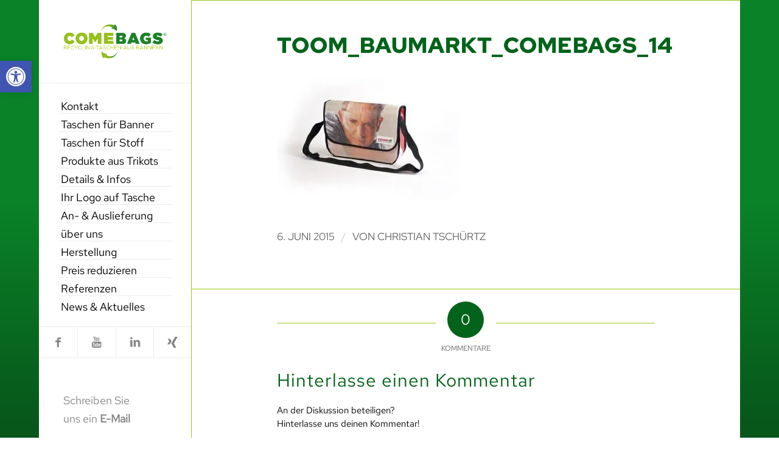

--- FILE ---
content_type: text/html; charset=UTF-8
request_url: https://comebags.de/respekt-wers-selber-macht-oder-die-taschen-von-uns-naehen-laesst-wink-emoticon/toom_baumarkt_comebags_14/
body_size: 22319
content:
<!DOCTYPE html>
<html lang="de" class="html_boxed responsive av-preloader-disabled  html_header_left html_header_sidebar html_logo_left html_menu_right html_slim html_disabled html_mobile_menu_phone html_content_align_center html_elegant-blog html_modern-blog html_av-overlay-full html_av-submenu-noclone html_entry_id_828 av-cookies-no-cookie-consent av-no-preview av-default-lightbox html_text_menu_active av-mobile-menu-switch-default">
<head>
<meta charset="UTF-8" />


<!-- mobile setting -->
<meta name="viewport" content="width=device-width, initial-scale=1">

<!-- Scripts/CSS and wp_head hook -->
<meta name='robots' content='index, follow, max-image-preview:large, max-snippet:-1, max-video-preview:-1' />

	<!-- This site is optimized with the Yoast SEO plugin v26.5 - https://yoast.com/wordpress/plugins/seo/ -->
	<title>Toom_Baumarkt_Comebags_14 - Comebags</title>
	<link rel="canonical" href="https://comebags.de/respekt-wers-selber-macht-oder-die-taschen-von-uns-naehen-laesst-wink-emoticon/toom_baumarkt_comebags_14/" />
	<meta property="og:locale" content="de_DE" />
	<meta property="og:type" content="article" />
	<meta property="og:title" content="Toom_Baumarkt_Comebags_14 - Comebags" />
	<meta property="og:url" content="https://comebags.de/respekt-wers-selber-macht-oder-die-taschen-von-uns-naehen-laesst-wink-emoticon/toom_baumarkt_comebags_14/" />
	<meta property="og:site_name" content="Comebags" />
	<meta property="article:publisher" content="https://www.facebook.com/comebags.de" />
	<meta property="article:modified_time" content="2015-06-06T19:00:08+00:00" />
	<meta property="og:image" content="https://comebags.de/respekt-wers-selber-macht-oder-die-taschen-von-uns-naehen-laesst-wink-emoticon/toom_baumarkt_comebags_14" />
	<meta property="og:image:width" content="1000" />
	<meta property="og:image:height" content="667" />
	<meta property="og:image:type" content="image/jpeg" />
	<meta name="twitter:card" content="summary_large_image" />
	<meta name="twitter:site" content="@Comebags_de" />
	<script type="application/ld+json" class="yoast-schema-graph">{"@context":"https://schema.org","@graph":[{"@type":"WebPage","@id":"https://comebags.de/respekt-wers-selber-macht-oder-die-taschen-von-uns-naehen-laesst-wink-emoticon/toom_baumarkt_comebags_14/","url":"https://comebags.de/respekt-wers-selber-macht-oder-die-taschen-von-uns-naehen-laesst-wink-emoticon/toom_baumarkt_comebags_14/","name":"Toom_Baumarkt_Comebags_14 - Comebags","isPartOf":{"@id":"https://comebags.de/#website"},"primaryImageOfPage":{"@id":"https://comebags.de/respekt-wers-selber-macht-oder-die-taschen-von-uns-naehen-laesst-wink-emoticon/toom_baumarkt_comebags_14/#primaryimage"},"image":{"@id":"https://comebags.de/respekt-wers-selber-macht-oder-die-taschen-von-uns-naehen-laesst-wink-emoticon/toom_baumarkt_comebags_14/#primaryimage"},"thumbnailUrl":"https://comebags.de/wp-content/uploads/2015/06/Toom_Baumarkt_Comebags_14.jpg","datePublished":"2015-06-06T11:17:56+00:00","dateModified":"2015-06-06T19:00:08+00:00","breadcrumb":{"@id":"https://comebags.de/respekt-wers-selber-macht-oder-die-taschen-von-uns-naehen-laesst-wink-emoticon/toom_baumarkt_comebags_14/#breadcrumb"},"inLanguage":"de","potentialAction":[{"@type":"ReadAction","target":["https://comebags.de/respekt-wers-selber-macht-oder-die-taschen-von-uns-naehen-laesst-wink-emoticon/toom_baumarkt_comebags_14/"]}]},{"@type":"ImageObject","inLanguage":"de","@id":"https://comebags.de/respekt-wers-selber-macht-oder-die-taschen-von-uns-naehen-laesst-wink-emoticon/toom_baumarkt_comebags_14/#primaryimage","url":"https://comebags.de/wp-content/uploads/2015/06/Toom_Baumarkt_Comebags_14.jpg","contentUrl":"https://comebags.de/wp-content/uploads/2015/06/Toom_Baumarkt_Comebags_14.jpg","width":1000,"height":667},{"@type":"BreadcrumbList","@id":"https://comebags.de/respekt-wers-selber-macht-oder-die-taschen-von-uns-naehen-laesst-wink-emoticon/toom_baumarkt_comebags_14/#breadcrumb","itemListElement":[{"@type":"ListItem","position":1,"name":"Home","item":"https://comebags.de/recycling-upcycling-banner-taschen/"},{"@type":"ListItem","position":2,"name":"toom Baumarkt","item":"https://comebags.de/respekt-wers-selber-macht-oder-die-taschen-von-uns-naehen-laesst-wink-emoticon/"},{"@type":"ListItem","position":3,"name":"Toom_Baumarkt_Comebags_14"}]},{"@type":"WebSite","@id":"https://comebags.de/#website","url":"https://comebags.de/","name":"COMEBAGS - Upcycling von Banner zu Recycling Taschen","description":"Recycling-Taschen aus Ihrem PVC- und Mesh Banner, Fahnen, Messerückwänden oder Trikots","publisher":{"@id":"https://comebags.de/#organization"},"alternateName":"Comebags","potentialAction":[{"@type":"SearchAction","target":{"@type":"EntryPoint","urlTemplate":"https://comebags.de/?s={search_term_string}"},"query-input":{"@type":"PropertyValueSpecification","valueRequired":true,"valueName":"search_term_string"}}],"inLanguage":"de"},{"@type":"Organization","@id":"https://comebags.de/#organization","name":"Comebags - Upcyling von Banner zu Taschen","alternateName":"Comebags","url":"https://comebags.de/","logo":{"@type":"ImageObject","inLanguage":"de","@id":"https://comebags.de/#/schema/logo/image/","url":"https://comebags.de/wp-content/uploads/2015/05/Comebags_Recycling-Taschen-aus-Bannern_600.gif","contentUrl":"https://comebags.de/wp-content/uploads/2015/05/Comebags_Recycling-Taschen-aus-Bannern_600.gif","width":600,"height":199,"caption":"Comebags - Upcyling von Banner zu Taschen"},"image":{"@id":"https://comebags.de/#/schema/logo/image/"},"sameAs":["https://www.facebook.com/comebags.de","https://x.com/Comebags_de","https://www.linkedin.com/company/3101621","https://www.pinterest.com/comebags/","https://www.youtube.com/channel/UCxUhjocNxY37sADMdchcc3w","https://business.google.com/posts/l/15450616857835360139?hl=de","https://www.xing.com/pages/comebags-de"]}]}</script>
	<!-- / Yoast SEO plugin. -->


<link rel="alternate" type="application/rss+xml" title="Comebags &raquo; Feed" href="https://comebags.de/feed/" />
<link rel="alternate" type="application/rss+xml" title="Comebags &raquo; Kommentar-Feed" href="https://comebags.de/comments/feed/" />
<link rel="alternate" type="application/rss+xml" title="Comebags &raquo; Toom_Baumarkt_Comebags_14-Kommentar-Feed" href="https://comebags.de/respekt-wers-selber-macht-oder-die-taschen-von-uns-naehen-laesst-wink-emoticon/toom_baumarkt_comebags_14/feed/" />
<link rel="alternate" title="oEmbed (JSON)" type="application/json+oembed" href="https://comebags.de/wp-json/oembed/1.0/embed?url=https%3A%2F%2Fcomebags.de%2Frespekt-wers-selber-macht-oder-die-taschen-von-uns-naehen-laesst-wink-emoticon%2Ftoom_baumarkt_comebags_14%2F" />
<link rel="alternate" title="oEmbed (XML)" type="text/xml+oembed" href="https://comebags.de/wp-json/oembed/1.0/embed?url=https%3A%2F%2Fcomebags.de%2Frespekt-wers-selber-macht-oder-die-taschen-von-uns-naehen-laesst-wink-emoticon%2Ftoom_baumarkt_comebags_14%2F&#038;format=xml" />
<style id='wp-img-auto-sizes-contain-inline-css' type='text/css'>
img:is([sizes=auto i],[sizes^="auto," i]){contain-intrinsic-size:3000px 1500px}
/*# sourceURL=wp-img-auto-sizes-contain-inline-css */
</style>
<style id='wp-block-library-inline-css' type='text/css'>
:root{--wp-block-synced-color:#7a00df;--wp-block-synced-color--rgb:122,0,223;--wp-bound-block-color:var(--wp-block-synced-color);--wp-editor-canvas-background:#ddd;--wp-admin-theme-color:#007cba;--wp-admin-theme-color--rgb:0,124,186;--wp-admin-theme-color-darker-10:#006ba1;--wp-admin-theme-color-darker-10--rgb:0,107,160.5;--wp-admin-theme-color-darker-20:#005a87;--wp-admin-theme-color-darker-20--rgb:0,90,135;--wp-admin-border-width-focus:2px}@media (min-resolution:192dpi){:root{--wp-admin-border-width-focus:1.5px}}.wp-element-button{cursor:pointer}:root .has-very-light-gray-background-color{background-color:#eee}:root .has-very-dark-gray-background-color{background-color:#313131}:root .has-very-light-gray-color{color:#eee}:root .has-very-dark-gray-color{color:#313131}:root .has-vivid-green-cyan-to-vivid-cyan-blue-gradient-background{background:linear-gradient(135deg,#00d084,#0693e3)}:root .has-purple-crush-gradient-background{background:linear-gradient(135deg,#34e2e4,#4721fb 50%,#ab1dfe)}:root .has-hazy-dawn-gradient-background{background:linear-gradient(135deg,#faaca8,#dad0ec)}:root .has-subdued-olive-gradient-background{background:linear-gradient(135deg,#fafae1,#67a671)}:root .has-atomic-cream-gradient-background{background:linear-gradient(135deg,#fdd79a,#004a59)}:root .has-nightshade-gradient-background{background:linear-gradient(135deg,#330968,#31cdcf)}:root .has-midnight-gradient-background{background:linear-gradient(135deg,#020381,#2874fc)}:root{--wp--preset--font-size--normal:16px;--wp--preset--font-size--huge:42px}.has-regular-font-size{font-size:1em}.has-larger-font-size{font-size:2.625em}.has-normal-font-size{font-size:var(--wp--preset--font-size--normal)}.has-huge-font-size{font-size:var(--wp--preset--font-size--huge)}.has-text-align-center{text-align:center}.has-text-align-left{text-align:left}.has-text-align-right{text-align:right}.has-fit-text{white-space:nowrap!important}#end-resizable-editor-section{display:none}.aligncenter{clear:both}.items-justified-left{justify-content:flex-start}.items-justified-center{justify-content:center}.items-justified-right{justify-content:flex-end}.items-justified-space-between{justify-content:space-between}.screen-reader-text{border:0;clip-path:inset(50%);height:1px;margin:-1px;overflow:hidden;padding:0;position:absolute;width:1px;word-wrap:normal!important}.screen-reader-text:focus{background-color:#ddd;clip-path:none;color:#444;display:block;font-size:1em;height:auto;left:5px;line-height:normal;padding:15px 23px 14px;text-decoration:none;top:5px;width:auto;z-index:100000}html :where(.has-border-color){border-style:solid}html :where([style*=border-top-color]){border-top-style:solid}html :where([style*=border-right-color]){border-right-style:solid}html :where([style*=border-bottom-color]){border-bottom-style:solid}html :where([style*=border-left-color]){border-left-style:solid}html :where([style*=border-width]){border-style:solid}html :where([style*=border-top-width]){border-top-style:solid}html :where([style*=border-right-width]){border-right-style:solid}html :where([style*=border-bottom-width]){border-bottom-style:solid}html :where([style*=border-left-width]){border-left-style:solid}html :where(img[class*=wp-image-]){height:auto;max-width:100%}:where(figure){margin:0 0 1em}html :where(.is-position-sticky){--wp-admin--admin-bar--position-offset:var(--wp-admin--admin-bar--height,0px)}@media screen and (max-width:600px){html :where(.is-position-sticky){--wp-admin--admin-bar--position-offset:0px}}

/*# sourceURL=wp-block-library-inline-css */
</style><style id='global-styles-inline-css' type='text/css'>
:root{--wp--preset--aspect-ratio--square: 1;--wp--preset--aspect-ratio--4-3: 4/3;--wp--preset--aspect-ratio--3-4: 3/4;--wp--preset--aspect-ratio--3-2: 3/2;--wp--preset--aspect-ratio--2-3: 2/3;--wp--preset--aspect-ratio--16-9: 16/9;--wp--preset--aspect-ratio--9-16: 9/16;--wp--preset--color--black: #000000;--wp--preset--color--cyan-bluish-gray: #abb8c3;--wp--preset--color--white: #ffffff;--wp--preset--color--pale-pink: #f78da7;--wp--preset--color--vivid-red: #cf2e2e;--wp--preset--color--luminous-vivid-orange: #ff6900;--wp--preset--color--luminous-vivid-amber: #fcb900;--wp--preset--color--light-green-cyan: #7bdcb5;--wp--preset--color--vivid-green-cyan: #00d084;--wp--preset--color--pale-cyan-blue: #8ed1fc;--wp--preset--color--vivid-cyan-blue: #0693e3;--wp--preset--color--vivid-purple: #9b51e0;--wp--preset--color--metallic-red: #b02b2c;--wp--preset--color--maximum-yellow-red: #edae44;--wp--preset--color--yellow-sun: #eeee22;--wp--preset--color--palm-leaf: #83a846;--wp--preset--color--aero: #7bb0e7;--wp--preset--color--old-lavender: #745f7e;--wp--preset--color--steel-teal: #5f8789;--wp--preset--color--raspberry-pink: #d65799;--wp--preset--color--medium-turquoise: #4ecac2;--wp--preset--gradient--vivid-cyan-blue-to-vivid-purple: linear-gradient(135deg,rgb(6,147,227) 0%,rgb(155,81,224) 100%);--wp--preset--gradient--light-green-cyan-to-vivid-green-cyan: linear-gradient(135deg,rgb(122,220,180) 0%,rgb(0,208,130) 100%);--wp--preset--gradient--luminous-vivid-amber-to-luminous-vivid-orange: linear-gradient(135deg,rgb(252,185,0) 0%,rgb(255,105,0) 100%);--wp--preset--gradient--luminous-vivid-orange-to-vivid-red: linear-gradient(135deg,rgb(255,105,0) 0%,rgb(207,46,46) 100%);--wp--preset--gradient--very-light-gray-to-cyan-bluish-gray: linear-gradient(135deg,rgb(238,238,238) 0%,rgb(169,184,195) 100%);--wp--preset--gradient--cool-to-warm-spectrum: linear-gradient(135deg,rgb(74,234,220) 0%,rgb(151,120,209) 20%,rgb(207,42,186) 40%,rgb(238,44,130) 60%,rgb(251,105,98) 80%,rgb(254,248,76) 100%);--wp--preset--gradient--blush-light-purple: linear-gradient(135deg,rgb(255,206,236) 0%,rgb(152,150,240) 100%);--wp--preset--gradient--blush-bordeaux: linear-gradient(135deg,rgb(254,205,165) 0%,rgb(254,45,45) 50%,rgb(107,0,62) 100%);--wp--preset--gradient--luminous-dusk: linear-gradient(135deg,rgb(255,203,112) 0%,rgb(199,81,192) 50%,rgb(65,88,208) 100%);--wp--preset--gradient--pale-ocean: linear-gradient(135deg,rgb(255,245,203) 0%,rgb(182,227,212) 50%,rgb(51,167,181) 100%);--wp--preset--gradient--electric-grass: linear-gradient(135deg,rgb(202,248,128) 0%,rgb(113,206,126) 100%);--wp--preset--gradient--midnight: linear-gradient(135deg,rgb(2,3,129) 0%,rgb(40,116,252) 100%);--wp--preset--font-size--small: 1rem;--wp--preset--font-size--medium: 1.125rem;--wp--preset--font-size--large: 1.75rem;--wp--preset--font-size--x-large: clamp(1.75rem, 3vw, 2.25rem);--wp--preset--spacing--20: 0.44rem;--wp--preset--spacing--30: 0.67rem;--wp--preset--spacing--40: 1rem;--wp--preset--spacing--50: 1.5rem;--wp--preset--spacing--60: 2.25rem;--wp--preset--spacing--70: 3.38rem;--wp--preset--spacing--80: 5.06rem;--wp--preset--shadow--natural: 6px 6px 9px rgba(0, 0, 0, 0.2);--wp--preset--shadow--deep: 12px 12px 50px rgba(0, 0, 0, 0.4);--wp--preset--shadow--sharp: 6px 6px 0px rgba(0, 0, 0, 0.2);--wp--preset--shadow--outlined: 6px 6px 0px -3px rgb(255, 255, 255), 6px 6px rgb(0, 0, 0);--wp--preset--shadow--crisp: 6px 6px 0px rgb(0, 0, 0);}:root { --wp--style--global--content-size: 800px;--wp--style--global--wide-size: 1130px; }:where(body) { margin: 0; }.wp-site-blocks > .alignleft { float: left; margin-right: 2em; }.wp-site-blocks > .alignright { float: right; margin-left: 2em; }.wp-site-blocks > .aligncenter { justify-content: center; margin-left: auto; margin-right: auto; }:where(.is-layout-flex){gap: 0.5em;}:where(.is-layout-grid){gap: 0.5em;}.is-layout-flow > .alignleft{float: left;margin-inline-start: 0;margin-inline-end: 2em;}.is-layout-flow > .alignright{float: right;margin-inline-start: 2em;margin-inline-end: 0;}.is-layout-flow > .aligncenter{margin-left: auto !important;margin-right: auto !important;}.is-layout-constrained > .alignleft{float: left;margin-inline-start: 0;margin-inline-end: 2em;}.is-layout-constrained > .alignright{float: right;margin-inline-start: 2em;margin-inline-end: 0;}.is-layout-constrained > .aligncenter{margin-left: auto !important;margin-right: auto !important;}.is-layout-constrained > :where(:not(.alignleft):not(.alignright):not(.alignfull)){max-width: var(--wp--style--global--content-size);margin-left: auto !important;margin-right: auto !important;}.is-layout-constrained > .alignwide{max-width: var(--wp--style--global--wide-size);}body .is-layout-flex{display: flex;}.is-layout-flex{flex-wrap: wrap;align-items: center;}.is-layout-flex > :is(*, div){margin: 0;}body .is-layout-grid{display: grid;}.is-layout-grid > :is(*, div){margin: 0;}body{padding-top: 0px;padding-right: 0px;padding-bottom: 0px;padding-left: 0px;}a:where(:not(.wp-element-button)){text-decoration: underline;}:root :where(.wp-element-button, .wp-block-button__link){background-color: #32373c;border-width: 0;color: #fff;font-family: inherit;font-size: inherit;font-style: inherit;font-weight: inherit;letter-spacing: inherit;line-height: inherit;padding-top: calc(0.667em + 2px);padding-right: calc(1.333em + 2px);padding-bottom: calc(0.667em + 2px);padding-left: calc(1.333em + 2px);text-decoration: none;text-transform: inherit;}.has-black-color{color: var(--wp--preset--color--black) !important;}.has-cyan-bluish-gray-color{color: var(--wp--preset--color--cyan-bluish-gray) !important;}.has-white-color{color: var(--wp--preset--color--white) !important;}.has-pale-pink-color{color: var(--wp--preset--color--pale-pink) !important;}.has-vivid-red-color{color: var(--wp--preset--color--vivid-red) !important;}.has-luminous-vivid-orange-color{color: var(--wp--preset--color--luminous-vivid-orange) !important;}.has-luminous-vivid-amber-color{color: var(--wp--preset--color--luminous-vivid-amber) !important;}.has-light-green-cyan-color{color: var(--wp--preset--color--light-green-cyan) !important;}.has-vivid-green-cyan-color{color: var(--wp--preset--color--vivid-green-cyan) !important;}.has-pale-cyan-blue-color{color: var(--wp--preset--color--pale-cyan-blue) !important;}.has-vivid-cyan-blue-color{color: var(--wp--preset--color--vivid-cyan-blue) !important;}.has-vivid-purple-color{color: var(--wp--preset--color--vivid-purple) !important;}.has-metallic-red-color{color: var(--wp--preset--color--metallic-red) !important;}.has-maximum-yellow-red-color{color: var(--wp--preset--color--maximum-yellow-red) !important;}.has-yellow-sun-color{color: var(--wp--preset--color--yellow-sun) !important;}.has-palm-leaf-color{color: var(--wp--preset--color--palm-leaf) !important;}.has-aero-color{color: var(--wp--preset--color--aero) !important;}.has-old-lavender-color{color: var(--wp--preset--color--old-lavender) !important;}.has-steel-teal-color{color: var(--wp--preset--color--steel-teal) !important;}.has-raspberry-pink-color{color: var(--wp--preset--color--raspberry-pink) !important;}.has-medium-turquoise-color{color: var(--wp--preset--color--medium-turquoise) !important;}.has-black-background-color{background-color: var(--wp--preset--color--black) !important;}.has-cyan-bluish-gray-background-color{background-color: var(--wp--preset--color--cyan-bluish-gray) !important;}.has-white-background-color{background-color: var(--wp--preset--color--white) !important;}.has-pale-pink-background-color{background-color: var(--wp--preset--color--pale-pink) !important;}.has-vivid-red-background-color{background-color: var(--wp--preset--color--vivid-red) !important;}.has-luminous-vivid-orange-background-color{background-color: var(--wp--preset--color--luminous-vivid-orange) !important;}.has-luminous-vivid-amber-background-color{background-color: var(--wp--preset--color--luminous-vivid-amber) !important;}.has-light-green-cyan-background-color{background-color: var(--wp--preset--color--light-green-cyan) !important;}.has-vivid-green-cyan-background-color{background-color: var(--wp--preset--color--vivid-green-cyan) !important;}.has-pale-cyan-blue-background-color{background-color: var(--wp--preset--color--pale-cyan-blue) !important;}.has-vivid-cyan-blue-background-color{background-color: var(--wp--preset--color--vivid-cyan-blue) !important;}.has-vivid-purple-background-color{background-color: var(--wp--preset--color--vivid-purple) !important;}.has-metallic-red-background-color{background-color: var(--wp--preset--color--metallic-red) !important;}.has-maximum-yellow-red-background-color{background-color: var(--wp--preset--color--maximum-yellow-red) !important;}.has-yellow-sun-background-color{background-color: var(--wp--preset--color--yellow-sun) !important;}.has-palm-leaf-background-color{background-color: var(--wp--preset--color--palm-leaf) !important;}.has-aero-background-color{background-color: var(--wp--preset--color--aero) !important;}.has-old-lavender-background-color{background-color: var(--wp--preset--color--old-lavender) !important;}.has-steel-teal-background-color{background-color: var(--wp--preset--color--steel-teal) !important;}.has-raspberry-pink-background-color{background-color: var(--wp--preset--color--raspberry-pink) !important;}.has-medium-turquoise-background-color{background-color: var(--wp--preset--color--medium-turquoise) !important;}.has-black-border-color{border-color: var(--wp--preset--color--black) !important;}.has-cyan-bluish-gray-border-color{border-color: var(--wp--preset--color--cyan-bluish-gray) !important;}.has-white-border-color{border-color: var(--wp--preset--color--white) !important;}.has-pale-pink-border-color{border-color: var(--wp--preset--color--pale-pink) !important;}.has-vivid-red-border-color{border-color: var(--wp--preset--color--vivid-red) !important;}.has-luminous-vivid-orange-border-color{border-color: var(--wp--preset--color--luminous-vivid-orange) !important;}.has-luminous-vivid-amber-border-color{border-color: var(--wp--preset--color--luminous-vivid-amber) !important;}.has-light-green-cyan-border-color{border-color: var(--wp--preset--color--light-green-cyan) !important;}.has-vivid-green-cyan-border-color{border-color: var(--wp--preset--color--vivid-green-cyan) !important;}.has-pale-cyan-blue-border-color{border-color: var(--wp--preset--color--pale-cyan-blue) !important;}.has-vivid-cyan-blue-border-color{border-color: var(--wp--preset--color--vivid-cyan-blue) !important;}.has-vivid-purple-border-color{border-color: var(--wp--preset--color--vivid-purple) !important;}.has-metallic-red-border-color{border-color: var(--wp--preset--color--metallic-red) !important;}.has-maximum-yellow-red-border-color{border-color: var(--wp--preset--color--maximum-yellow-red) !important;}.has-yellow-sun-border-color{border-color: var(--wp--preset--color--yellow-sun) !important;}.has-palm-leaf-border-color{border-color: var(--wp--preset--color--palm-leaf) !important;}.has-aero-border-color{border-color: var(--wp--preset--color--aero) !important;}.has-old-lavender-border-color{border-color: var(--wp--preset--color--old-lavender) !important;}.has-steel-teal-border-color{border-color: var(--wp--preset--color--steel-teal) !important;}.has-raspberry-pink-border-color{border-color: var(--wp--preset--color--raspberry-pink) !important;}.has-medium-turquoise-border-color{border-color: var(--wp--preset--color--medium-turquoise) !important;}.has-vivid-cyan-blue-to-vivid-purple-gradient-background{background: var(--wp--preset--gradient--vivid-cyan-blue-to-vivid-purple) !important;}.has-light-green-cyan-to-vivid-green-cyan-gradient-background{background: var(--wp--preset--gradient--light-green-cyan-to-vivid-green-cyan) !important;}.has-luminous-vivid-amber-to-luminous-vivid-orange-gradient-background{background: var(--wp--preset--gradient--luminous-vivid-amber-to-luminous-vivid-orange) !important;}.has-luminous-vivid-orange-to-vivid-red-gradient-background{background: var(--wp--preset--gradient--luminous-vivid-orange-to-vivid-red) !important;}.has-very-light-gray-to-cyan-bluish-gray-gradient-background{background: var(--wp--preset--gradient--very-light-gray-to-cyan-bluish-gray) !important;}.has-cool-to-warm-spectrum-gradient-background{background: var(--wp--preset--gradient--cool-to-warm-spectrum) !important;}.has-blush-light-purple-gradient-background{background: var(--wp--preset--gradient--blush-light-purple) !important;}.has-blush-bordeaux-gradient-background{background: var(--wp--preset--gradient--blush-bordeaux) !important;}.has-luminous-dusk-gradient-background{background: var(--wp--preset--gradient--luminous-dusk) !important;}.has-pale-ocean-gradient-background{background: var(--wp--preset--gradient--pale-ocean) !important;}.has-electric-grass-gradient-background{background: var(--wp--preset--gradient--electric-grass) !important;}.has-midnight-gradient-background{background: var(--wp--preset--gradient--midnight) !important;}.has-small-font-size{font-size: var(--wp--preset--font-size--small) !important;}.has-medium-font-size{font-size: var(--wp--preset--font-size--medium) !important;}.has-large-font-size{font-size: var(--wp--preset--font-size--large) !important;}.has-x-large-font-size{font-size: var(--wp--preset--font-size--x-large) !important;}
/*# sourceURL=global-styles-inline-css */
</style>

<link rel='stylesheet' id='pojo-a11y-css' href='https://comebags.de/wp-content/plugins/pojo-accessibility/modules/legacy/assets/css/style.min.css?ver=1.0.0' type='text/css' media='all' />
<link rel='stylesheet' id='avia-merged-styles-css' href='https://comebags.de/wp-content/uploads/dynamic_avia/avia-merged-styles-9f77a5c2638da6b11db8db59110078ef---693207d68b016.css' type='text/css' media='all' />
<script type="text/javascript" src="https://comebags.de/wp-content/uploads/dynamic_avia/avia-head-scripts-1d96794713bdafc3a0c4f6582e44d6a9---693207d6a2d2b.js" id="avia-head-scripts-js"></script>
<link rel="https://api.w.org/" href="https://comebags.de/wp-json/" /><link rel="alternate" title="JSON" type="application/json" href="https://comebags.de/wp-json/wp/v2/media/828" /><link rel="EditURI" type="application/rsd+xml" title="RSD" href="https://comebags.de/xmlrpc.php?rsd" />
<meta name="generator" content="WordPress 6.9" />
<link rel='shortlink' href='https://comebags.de/?p=828' />
        <link rel="apple-touch-icon" href="https://comebags.de/wp-content/uploads/2015/05/apple-touch-icon-60x60.png">        <link rel="apple-touch-icon" sizes="76x76" href="https://comebags.de/wp-content/uploads/2015/05/apple-touch-icon-76x76.png">        <link rel="apple-touch-icon" sizes="120x120" href="https://comebags.de/wp-content/uploads/2015/05/apple-touch-icon-120x120.png">        <link rel="apple-touch-icon" sizes="152x152" href="https://comebags.de/wp-content/uploads/2015/05/apple-touch-icon-152x152.png">    <script type="application/ld+json">
{
  "@context": "https://schema.org",
  "@graph": [
    {
      "@type": "Product",
      "name": "Recycling von Bannern zu Taschen",
      "description": "Unsere Taschen entstehen durch Upcycling von Werbebannern und werden von Menschen mit Behinderung handgefertigt – nachhaltig, lokal und inklusiv.",
      "image": "https://comebags.de/wp-content/uploads/2022/02/Comebags_BebelWithCare_Recycling_Tasche_3_2025.jpg",
      "url": "https://comebags.de/produkte/",
      "brand": {
        "@type": "Organization",
        "name": "comebags",
        "url": "https://comebags.de"
      },
      "category": "Upcycling, Nachhaltigkeit, Inklusion",
      "audience": {
        "@type": "BusinessAudience",
        "name": "Unternehmen, Institutionen, Kommunen"
      },
      "offers": {
        "@type": "Offer",
        "price": "5.00",
        "priceCurrency": "EUR",
        "availability": "https://schema.org/InStock",
        "priceValidUntil": "2035-01-01",
        "url": "https://comebags.de/produkte/",
        "seller": {
          "@type": "Organization",
          "name": "comebags"
        }
      }
    },
    {
      "@type": "Product",
      "name": "Messenger Bag",
      "description": "Messenger Bag aus 1 qm PVC- oder Mesh-Banner",
      "image": "https://comebags.de/wp-content/uploads/2015/06/Comebags_Recycling_Tasche1_LWK-Plane_PVC_Banner_1.jpg",
      "url": "https://comebags.de/produkte/#tasche1",
      "brand": {
        "@type": "Organization",
        "name": "comebags"
      },
      "category": "Upcycling, Nachhaltigkeit, Recycling-Tasche",
      "offers": {
        "@type": "Offer",
        "price": "19.5",
        "priceCurrency": "EUR",
        "availability": "https://schema.org/InStock",
        "priceValidUntil": "2035-01-01",
        "url": "https://comebags.de/produkte/#tasche1",
        "seller": {
          "@type": "Organization",
          "name": "comebags"
        }
      }
    },
    {
      "@type": "Product",
      "name": "Umhängetasche",
      "description": "Umhängetasche aus 0.8 qm PVC- oder Mesh-Banner",
      "image": "https://comebags.de/wp-content/uploads/2015/05/Comebags_Recycling_Tasche2_LWK-Plane_PVC_Banner_3.png",
      "url": "https://comebags.de/produkte/#tasche2",
      "brand": {
        "@type": "Organization",
        "name": "comebags"
      },
      "category": "Upcycling, Nachhaltigkeit, Recycling-Tasche",
      "offers": {
        "@type": "Offer",
        "price": "17",
        "priceCurrency": "EUR",
        "availability": "https://schema.org/InStock",
        "priceValidUntil": "2035-01-01",
        "url": "https://comebags.de/produkte/#tasche2",
        "seller": {
          "@type": "Organization",
          "name": "comebags"
        }
      }
    },
    {
      "@type": "Product",
      "name": "Einkaufstasche",
      "description": "Einkaufstasche aus 0.5 qm PVC- oder Mesh-Banner",
      "image": "https://comebags.de/wp-content/uploads/2015/05/Comebags_Recycling_Tasche_Einkaufstasche_1000.jpg",
      "url": "https://comebags.de/produkte/#tasche4",
      "brand": {
        "@type": "Organization",
        "name": "comebags"
      },
      "category": "Upcycling, Nachhaltigkeit, Recycling-Tasche",
      "offers": {
        "@type": "Offer",
        "price": "13.5",
        "priceCurrency": "EUR",
        "availability": "https://schema.org/InStock",
        "priceValidUntil": "2035-01-01",
        "url": "https://comebags.de/produkte/#tasche4",
        "seller": {
          "@type": "Organization",
          "name": "comebags"
        }
      }
    },
    {
      "@type": "Product",
      "name": "Shopper aus Textilbanner",
      "image": "https://comebags.de/wp-content/uploads/2015/05/Comebags_Recycling-Tasche-3-Modell2016-16.jpg",
      "description": "Jutebeutel mit langen Henkeln – gefertigt aus Ihrem recycelten Textilbannern.",
      "brand": {
        "@type": "Brand",
        "name": "COMEBAGS"
      },
      "offers": {
        "@type": "Offer",
        "price": "7.20",
        "priceCurrency": "EUR",
        "availability": "https://schema.org/InStock",
        "url": "https://comebags.de/textil-banner/#tasche3"
      }
    },
    {
      "@type": "Product",
      "name": "Turnbeutel aus Fahnenstoff und Textilbanner",
      "image": "https://comebags.de/wp-content/uploads/2016/04/Comebags_Recycling-Tasche-6-SixBag-20.jpg",
      "description": "Einzigartiger Turnbeutel aus Stoff- und Messerückwänden – jedes Stück ein Unikat.",
      "brand": {
        "@type": "Brand",
        "name": "COMEBAGS"
      },
      "offers": {
        "@type": "Offer",
        "price": "8.00",
        "priceCurrency": "EUR",
        "availability": "https://schema.org/InStock",
        "url": "https://comebags.de/textil-banner/#turnbeutel"
      }
    },
    {
      "@type": "Product",
      "name": "Geräumige Einkaufstasche aus Ihrem Textil-Banner oder Messerückwand",
      "image": "https://comebags.de/wp-content/uploads/2016/04/Comebags_Recycling-Tasche-7-SevenDays-42-963x1030.jpg",
      "description": "Die Einkaufstasche aus Ihrem Textil-Banner zum Zusammenrollen! Boden mit PVC-Banner",
      "brand": {
        "@type": "Brand",
        "name": "COMEBAGS"
      },
      "offers": {
        "@type": "Offer",
        "price": "10.00",
        "priceCurrency": "EUR",
        "availability": "https://schema.org/InStock",
        "url": "https://comebags.de/textil-banner/#tasche7"
      }
    },
    {
      "@type": "Product",
      "name": "Schlampermäppchen aus Messerückwände, Backdrops, Textil-Banner und dickere Textilien",
      "image": "https://comebags.de/wp-content/uploads/2021/08/BASF-Wichtigster-Beruf-Recycling-Taschen-_MG_8856.jpg",
      "description": "Auch Federmäppchen, Schüttelpenale oder Pencil case genannt: Perfekt für Stifte und andere Kleinigkeiten.",
      "brand": {
        "@type": "Brand",
        "name": "COMEBAGS"
      },
      "offers": {
        "@type": "Offer",
        "price": "6.00",
        "priceCurrency": "EUR",
        "availability": "https://schema.org/InStock",
        "url": "https://comebags.de/textil-banner/#schlampermaeppchen"
      }
    },
    {
      "@type": "Product",
      "name": "Kulturbeutel für dickeren Stoff, Backdrops & Textilbanner",
      "image": "https://comebags.de/wp-content/uploads/2021/09/Kulturbeutel_Comebags.jpg",
      "description": "Einzigartiger Kulturbeutel aus Ihren Stoff-Bannern und Messerückwände – jedes Stück ein Unikat.",
      "brand": {
        "@type": "Brand",
        "name": "COMEBAGS"
      },
      "offers": {
        "@type": "Offer",
        "price": "7.00",
        "priceCurrency": "EUR",
        "availability": "https://schema.org/InStock",
        "url": "https://comebags.de/textil-banner/#kulturbeutel"
      }
    },
	{
      "@type": "Product",
      "name": "Gymbag - Trikot & T-Shirt Upcycling",
      "image": "https://comebags.de/wp-content/uploads/2021/09/Comebags_Taschen-aus-Trikot-_MG_9055.jpg",
      "description": "Ein Turnbeutel für Sport und Freizeit. Auch als Rucksack super.",
      "brand": {
        "@type": "Brand",
        "name": "COMEBAGS"
      },
      "offers": {
        "@type": "Offer",
        "price": "9.90",
        "priceCurrency": "EUR",
        "availability": "https://schema.org/InStock",
        "url": "https://comebags.de/trikots/#gymbag"
      }
    },
    {
      "@type": "Product",
      "name": "Schlampermäppchen - Trikot & T-Shirt Upcycling ",
      "image": "https://comebags.de/wp-content/uploads/2021/08/COMEBAGS_Schlampermaeppchen-aus-Trikots-00003.jpg",
      "description": "Federmäppchen, Schüttelpenale oder Pencil case genannt : Perfekt für Stifte und andere Kleinigkeiten",
      "brand": {
        "@type": "Brand",
        "name": "COMEBAGS"
      },
      "offers": {
        "@type": "Offer",
        "price": "6.00",
        "priceCurrency": "EUR",
        "availability": "https://schema.org/InStock",
        "url": "https://comebags.de/trikots/#maeppchen-trikot"
      }
    },
    {
      "@type": "Product",
      "name": "Kulturbeutel - Trikot & T-Shirt Upcycling",
      "image": "https://comebags.de/wp-content/uploads/2021/09/Kulturbeutel_Comebags.jpg",
      "description": "Kulturbeutel aus Trikots: Perfekt für Kleinigkeiten für Sport und Reisen",
      "brand": {
        "@type": "Brand",
        "name": "COMEBAGS"
      },
      "offers": {
        "@type": "Offer",
        "price": "7.00",
        "priceCurrency": "EUR",
        "availability": "https://schema.org/InStock",
        "url": "https://comebags.de/trikots/#kultur-trikot"
      }
    },
    {
      "@type": "Product",
      "name": "Couch-Kissenbezug - Trikot & T-Shirt Upcycling",
      "image": "https://comebags.de/wp-content/uploads/2021/09/Comebags_Kissen-aus-Trikot-oder-Stoff.jpg",
      "description": "Das Kissen, wenn man mal das Spiel auf der Couch anschauen möchte.",
      "brand": {
        "@type": "Brand",
        "name": "COMEBAGS"
      },
      "offers": {
        "@type": "Offer",
        "price": "6.90",
        "priceCurrency": "EUR",
        "availability": "https://schema.org/InStock",
        "url": "https://comebags.de/trikots/#kissen"
      }
    },
    {
      "@type": "Product",
      "name": "Kulturbeutel für dickeren Stoff, Backdrops & Textilbanner",
      "image": "https://comebags.de/wp-content/uploads/2021/09/Kulturbeutel_Comebags.jpg",
      "description": "Einzigartiger Kulturbeutel aus Ihren Stoff-Bannern und Messerückwände – jedes Stück ein Unikat.",
      "brand": {
        "@type": "Brand",
        "name": "COMEBAGS"
      },
      "offers": {
        "@type": "Offer",
        "price": "7.00",
        "priceCurrency": "EUR",
        "availability": "https://schema.org/InStock",
        "url": "https://comebags.de/textil-banner/#kulturbeutel"
      }
    }
  ]
}
</script>
<script>document.createElement( "picture" );if(!window.HTMLPictureElement && document.addEventListener) {window.addEventListener("DOMContentLoaded", function() {var s = document.createElement("script");s.src = "https://comebags.de/wp-content/plugins/webp-express/js/picturefill.min.js";document.body.appendChild(s);});}</script><style type="text/css">
#pojo-a11y-toolbar .pojo-a11y-toolbar-toggle a{ background-color: #4054b2;	color: #ffffff;}
#pojo-a11y-toolbar .pojo-a11y-toolbar-overlay, #pojo-a11y-toolbar .pojo-a11y-toolbar-overlay ul.pojo-a11y-toolbar-items.pojo-a11y-links{ border-color: #4054b2;}
body.pojo-a11y-focusable a:focus{ outline-style: solid !important;	outline-width: 1px !important;	outline-color: #FF0000 !important;}
#pojo-a11y-toolbar{ top: 100px !important;}
#pojo-a11y-toolbar .pojo-a11y-toolbar-overlay{ background-color: #ffffff;}
#pojo-a11y-toolbar .pojo-a11y-toolbar-overlay ul.pojo-a11y-toolbar-items li.pojo-a11y-toolbar-item a, #pojo-a11y-toolbar .pojo-a11y-toolbar-overlay p.pojo-a11y-toolbar-title{ color: #333333;}
#pojo-a11y-toolbar .pojo-a11y-toolbar-overlay ul.pojo-a11y-toolbar-items li.pojo-a11y-toolbar-item a.active{ background-color: #4054b2;	color: #ffffff;}
@media (max-width: 767px) { #pojo-a11y-toolbar { top: 50px !important; } }</style>
<link rel="icon" href="https://comebags.de/wp-content/uploads/2015/05/favicon.ico" type="image/x-icon">
<!--[if lt IE 9]><script src="https://comebags.de/wp-content/themes/enfold/js/html5shiv.js"></script><![endif]--><link rel="profile" href="https://gmpg.org/xfn/11" />
<link rel="alternate" type="application/rss+xml" title="Comebags RSS2 Feed" href="https://comebags.de/feed/" />
<link rel="pingback" href="https://comebags.de/xmlrpc.php" />

<!-- To speed up the rendering and to display the site as fast as possible to the user we include some styles and scripts for above the fold content inline -->
<script type="text/javascript">'use strict';var avia_is_mobile=!1;if(/Android|webOS|iPhone|iPad|iPod|BlackBerry|IEMobile|Opera Mini/i.test(navigator.userAgent)&&'ontouchstart' in document.documentElement){avia_is_mobile=!0;document.documentElement.className+=' avia_mobile '}
else{document.documentElement.className+=' avia_desktop '};document.documentElement.className+=' js_active ';(function(){var e=['-webkit-','-moz-','-ms-',''],n='',o=!1,a=!1;for(var t in e){if(e[t]+'transform' in document.documentElement.style){o=!0;n=e[t]+'transform'};if(e[t]+'perspective' in document.documentElement.style){a=!0}};if(o){document.documentElement.className+=' avia_transform '};if(a){document.documentElement.className+=' avia_transform3d '};if(typeof document.getElementsByClassName=='function'&&typeof document.documentElement.getBoundingClientRect=='function'&&avia_is_mobile==!1){if(n&&window.innerHeight>0){setTimeout(function(){var e=0,o={},a=0,t=document.getElementsByClassName('av-parallax'),i=window.pageYOffset||document.documentElement.scrollTop;for(e=0;e<t.length;e++){t[e].style.top='0px';o=t[e].getBoundingClientRect();a=Math.ceil((window.innerHeight+i-o.top)*0.3);t[e].style[n]='translate(0px, '+a+'px)';t[e].style.top='auto';t[e].className+=' enabled-parallax '}},50)}}})();</script><style type="text/css" id="avia-pojo-accessibility-override">
body#top.pojo-a11y-focusable .main_menu ul li a:focus,
body#top.pojo-a11y-focusable .sub_menu ul li a:focus,
body#top.pojo-a11y-focusable .sub_menu li li a:focus,
body#top.pojo-a11y-focusable .av-subnav-menu a:focus,
body#top.pojo-a11y-focusable .widget_pages ul li a:focus,
body#top.pojo-a11y-focusable .widget_nav_menu ul li a:focus{
outline-width: 0px !important;
border-width: 1px !important;
border-style: solid !important;
border-color: #FF0000 !important;
overflow: visible !important;
}


body#top.pojo-a11y-focusable .widget_pages ul li a:focus,
body#top.pojo-a11y-focusable .widget_nav_menu ul li a:focus{
	padding-left: 5px;
	padding-right: 5px;
}

</style><style type="text/css">
		@font-face {font-family: 'entypo-fontello-enfold'; font-weight: normal; font-style: normal; font-display: auto;
		src: url('https://comebags.de/wp-content/themes/enfold/config-templatebuilder/avia-template-builder/assets/fonts/entypo-fontello-enfold/entypo-fontello-enfold.woff2') format('woff2'),
		url('https://comebags.de/wp-content/themes/enfold/config-templatebuilder/avia-template-builder/assets/fonts/entypo-fontello-enfold/entypo-fontello-enfold.woff') format('woff'),
		url('https://comebags.de/wp-content/themes/enfold/config-templatebuilder/avia-template-builder/assets/fonts/entypo-fontello-enfold/entypo-fontello-enfold.ttf') format('truetype'),
		url('https://comebags.de/wp-content/themes/enfold/config-templatebuilder/avia-template-builder/assets/fonts/entypo-fontello-enfold/entypo-fontello-enfold.svg#entypo-fontello-enfold') format('svg'),
		url('https://comebags.de/wp-content/themes/enfold/config-templatebuilder/avia-template-builder/assets/fonts/entypo-fontello-enfold/entypo-fontello-enfold.eot'),
		url('https://comebags.de/wp-content/themes/enfold/config-templatebuilder/avia-template-builder/assets/fonts/entypo-fontello-enfold/entypo-fontello-enfold.eot?#iefix') format('embedded-opentype');
		}

		#top .avia-font-entypo-fontello-enfold, body .avia-font-entypo-fontello-enfold, html body [data-av_iconfont='entypo-fontello-enfold']:before{ font-family: 'entypo-fontello-enfold'; }
		
		@font-face {font-family: 'entypo-fontello'; font-weight: normal; font-style: normal; font-display: auto;
		src: url('https://comebags.de/wp-content/themes/enfold/config-templatebuilder/avia-template-builder/assets/fonts/entypo-fontello/entypo-fontello.woff2') format('woff2'),
		url('https://comebags.de/wp-content/themes/enfold/config-templatebuilder/avia-template-builder/assets/fonts/entypo-fontello/entypo-fontello.woff') format('woff'),
		url('https://comebags.de/wp-content/themes/enfold/config-templatebuilder/avia-template-builder/assets/fonts/entypo-fontello/entypo-fontello.ttf') format('truetype'),
		url('https://comebags.de/wp-content/themes/enfold/config-templatebuilder/avia-template-builder/assets/fonts/entypo-fontello/entypo-fontello.svg#entypo-fontello') format('svg'),
		url('https://comebags.de/wp-content/themes/enfold/config-templatebuilder/avia-template-builder/assets/fonts/entypo-fontello/entypo-fontello.eot'),
		url('https://comebags.de/wp-content/themes/enfold/config-templatebuilder/avia-template-builder/assets/fonts/entypo-fontello/entypo-fontello.eot?#iefix') format('embedded-opentype');
		}

		#top .avia-font-entypo-fontello, body .avia-font-entypo-fontello, html body [data-av_iconfont='entypo-fontello']:before{ font-family: 'entypo-fontello'; }
		</style>

<!--
Debugging Info for Theme support: 

Theme: Enfold
Version: 7.1.2
Installed: enfold
AviaFramework Version: 5.6
AviaBuilder Version: 6.0
aviaElementManager Version: 1.0.1
- - - - - - - - - - -
ChildTheme: Enfold Child
ChildTheme Version: 1.0
ChildTheme Installed: enfold

- - - - - - - - - - -
ML:512-PU:101-PLA:15
WP:6.9
Compress: CSS:all theme files - JS:all theme files
Updates: enabled - token has changed and not verified
PLAu:13
-->
</head>

<body id="top" class="attachment wp-singular attachment-template-default single single-attachment postid-828 attachmentid-828 attachment-jpeg wp-theme-enfold wp-child-theme-enfold-child boxed rtl_columns av-curtain-numeric red-hat-display-custom red-hat-display red-hat-text-custom red-hat-text  av-accessibility-a av-accessibility-aa av-accessibility-aaa post-type-attachment avia-responsive-images-support" itemscope="itemscope" itemtype="https://schema.org/WebPage" >

	
	<div id='wrap_all'>

	
<header id='header' class='all_colors header_color light_bg_color  av_header_left av_header_sidebar av_always_sticky' aria-label="Header" data-av_shrink_factor='50' role="banner" itemscope="itemscope" itemtype="https://schema.org/WPHeader" >

		<div  id='header_main' class='container_wrap container_wrap_logo'>

        <div class='container av-logo-container'><div class='inner-container'><span class='logo avia-standard-logo'><a href='https://comebags.de/' class='' aria-label='COMEBAGS-Recycling-Taschen-aus-Bannern-Logo' title='COMEBAGS-Recycling-Taschen-aus-Bannern-Logo'><picture><source srcset="https://comebags.de/wp-content/webp-express/webp-images/uploads/2015/07/COMEBAGS-Recycling-Taschen-aus-Bannern-Logo.png.webp 337w, https://comebags.de/wp-content/webp-express/webp-images/uploads/2015/07/COMEBAGS-Recycling-Taschen-aus-Bannern-Logo-300x99.png.webp 300w" sizes="(max-width: 337px) 100vw, 337px" type="image/webp"><img src="https://comebags.de/wp-content/uploads/2015/07/COMEBAGS-Recycling-Taschen-aus-Bannern-Logo.png" srcset="https://comebags.de/wp-content/uploads/2015/07/COMEBAGS-Recycling-Taschen-aus-Bannern-Logo.png 337w, https://comebags.de/wp-content/uploads/2015/07/COMEBAGS-Recycling-Taschen-aus-Bannern-Logo-300x99.png 300w" sizes="(max-width: 337px) 100vw, 337px" height="100" width="300" alt="Comebags" title="COMEBAGS-Recycling-Taschen-aus-Bannern-Logo" class="webpexpress-processed"></picture></a></span><nav class='main_menu' data-selectname='Wähle eine Seite'  role="navigation" itemscope="itemscope" itemtype="https://schema.org/SiteNavigationElement" ><div class="avia-menu av-main-nav-wrap"><ul role="menu" class="menu av-main-nav" id="avia-menu"><li role="menuitem" id="menu-item-74" class="menu-item menu-item-type-post_type menu-item-object-page menu-item-has-children menu-item-top-level menu-item-top-level-1"><a title="Kontakt zu Comebags" href="https://comebags.de/kontakt/" itemprop="url" tabindex="0"><span class="avia-bullet"></span><span class="avia-menu-text">Kontakt</span><span class="avia-menu-subtext">und Anlieferadresse</span><span class="avia-menu-fx"><span class="avia-arrow-wrap"><span class="avia-arrow"></span></span></span></a>


<ul class="sub-menu">
	<li role="menuitem" id="menu-item-76" class="noMobile menu-item menu-item-type-custom menu-item-object-custom"><a title="Ihr Ansprechpartner bei COMEBAGS" href="https://comebags.de/kontakt/#ansprechpartner" itemprop="url" tabindex="0"><span class="avia-bullet"></span><span class="avia-menu-text">Ihr Ansprechpartner</span></a></li>
	<li role="menuitem" id="menu-item-77" class="noMobile menu-item menu-item-type-custom menu-item-object-custom"><a title="Anlieferadresse für Ihr Material" href="https://comebags.de/kontakt/#anlieferadresse" itemprop="url" tabindex="0"><span class="avia-bullet"></span><span class="avia-menu-text">Anlieferadresse</span></a></li>
	<li role="menuitem" id="menu-item-2198" class="noMobile menu-item menu-item-type-custom menu-item-object-custom"><a title="Netzwerk von Upcycling-Unternehmen" href="https://comebags.de/kontakt/#netzwerk" itemprop="url" tabindex="0"><span class="avia-bullet"></span><span class="avia-menu-text">Netzwerk</span></a></li>
	<li role="menuitem" id="menu-item-2199" class="noMobile menu-item menu-item-type-custom menu-item-object-custom"><a title="COMEBAGS in den Sozialen Netzwerken" href="https://comebags.de/kontakt/#socialmedia" itemprop="url" tabindex="0"><span class="avia-bullet"></span><span class="avia-menu-text">Social Media</span></a></li>
	<li role="menuitem" id="menu-item-1665" class="noMobile menu-item menu-item-type-post_type menu-item-object-page"><a href="https://comebags.de/presse/" itemprop="url" tabindex="0"><span class="avia-bullet"></span><span class="avia-menu-text">Pressematerial</span></a></li>
	<li role="menuitem" id="menu-item-7077" class="noMobile menu-item menu-item-type-post_type menu-item-object-page"><a href="https://comebags.de/dokumente-formulare/" itemprop="url" tabindex="0"><span class="avia-bullet"></span><span class="avia-menu-text">Dokumente &#038; Formulare</span></a></li>
	<li role="menuitem" id="menu-item-6023" class="noMobile menu-item menu-item-type-post_type menu-item-object-page menu-item-privacy-policy"><a href="https://comebags.de/datenschutz/" itemprop="url" tabindex="0"><span class="avia-bullet"></span><span class="avia-menu-text">Datenschutz</span></a></li>
	<li role="menuitem" id="menu-item-207" class="noMobile menu-item menu-item-type-post_type menu-item-object-page"><a title="Disclaimer" href="https://comebags.de/haftungsausschuss/" itemprop="url" tabindex="0"><span class="avia-bullet"></span><span class="avia-menu-text">Haftungsausschuss</span></a></li>
	<li role="menuitem" id="menu-item-438" class="noMobile menu-item menu-item-type-post_type menu-item-object-page"><a title="Allgemeine Geschäftsbedingungen" href="https://comebags.de/agb/" itemprop="url" tabindex="0"><span class="avia-bullet"></span><span class="avia-menu-text">AGB</span></a></li>
	<li role="menuitem" id="menu-item-2201" class="noMobile menu-item menu-item-type-custom menu-item-object-custom"><a href="https://comebags.de/agb/#widerrufsrecht" itemprop="url" tabindex="0"><span class="avia-bullet"></span><span class="avia-menu-text">Widerrufsrecht</span></a></li>
	<li role="menuitem" id="menu-item-202" class="noMobile menu-item menu-item-type-post_type menu-item-object-page"><a title="Imprint" href="https://comebags.de/impressum/" itemprop="url" tabindex="0"><span class="avia-bullet"></span><span class="avia-menu-text">Impressum</span></a></li>
</ul>
</li>
<li role="menuitem" id="menu-item-69" class="menu-item menu-item-type-post_type menu-item-object-page menu-item-has-children menu-item-top-level menu-item-top-level-2"><a title="Upcycling und Recycling Taschen" href="https://comebags.de/produkte/" itemprop="url" tabindex="0"><span class="avia-bullet"></span><span class="avia-menu-text">Taschen für Banner</span><span class="avia-menu-subtext">PVC- &#038; Mesh-Banner</span><span class="avia-menu-fx"><span class="avia-arrow-wrap"><span class="avia-arrow"></span></span></span></a>


<ul class="sub-menu">
	<li role="menuitem" id="menu-item-2202" class="noMobile menu-item menu-item-type-custom menu-item-object-custom"><a title="Recycling Umhängetasche / Messanger Bag" href="https://comebags.de/produkte/#tasche1" itemprop="url" tabindex="0"><span class="avia-bullet"></span><span class="avia-menu-text">#1 – Nummer 1 Lebt</span></a></li>
	<li role="menuitem" id="menu-item-2203" class="noMobile menu-item menu-item-type-custom menu-item-object-custom"><a title="Upcycling Umhängetasche" href="https://comebags.de/produkte/#tasche2" itemprop="url" tabindex="0"><span class="avia-bullet"></span><span class="avia-menu-text">#2 &#8211; Bag 2 Life</span></a></li>
	<li role="menuitem" id="menu-item-2205" class="noMobile menu-item menu-item-type-custom menu-item-object-custom"><a title="Recycling Einkaufs- oder Strandtasche" href="https://comebags.de/produkte/#tasche4" itemprop="url" tabindex="0"><span class="avia-bullet"></span><span class="avia-menu-text">#4 – Bag 4 Shopping</span></a></li>
	<li role="menuitem" id="menu-item-2206" class="noMobile menu-item menu-item-type-custom menu-item-object-custom"><a title="Pressemappe / Dokumentenhülle für DIN A4" href="https://comebags.de/produkte/#doku" itemprop="url" tabindex="0"><span class="avia-bullet"></span><span class="avia-menu-text">#5– Dokument-5</span></a></li>
	<li role="menuitem" id="menu-item-8378" class="noMobile menu-item menu-item-type-custom menu-item-object-custom"><a title="Handy-Etui, Brust- &#038; Umhängebeutel oder Neck Pouch. " href="https://comebags.de/produkte/#octavo" itemprop="url" tabindex="0"><span class="avia-bullet"></span><span class="avia-menu-text">#8 &#8211; Brustbeutel Octavo</span></a></li>
	<li role="menuitem" id="menu-item-11480" class="noMobile menu-item menu-item-type-custom menu-item-object-custom"><a title="Einkaufstasche aus Ihrem Banner" href="https://comebags.de/produkte/#taschex" itemprop="url" tabindex="0"><span class="avia-bullet"></span><span class="avia-menu-text">#10 &#8211; Tasche X</span></a></li>
	<li role="menuitem" id="menu-item-11481" class="noMobile menu-item menu-item-type-custom menu-item-object-custom"><a title="Ihre Banner als Einkaufstasche" href="https://comebags.de/produkte/#taschex1" itemprop="url" tabindex="0"><span class="avia-bullet"></span><span class="avia-menu-text">#11 &#8211; Tasche XL</span></a></li>
	<li role="menuitem" id="menu-item-2207" class="noMobile menu-item menu-item-type-custom menu-item-object-custom"><a title="Laptop Tasche aus recyceltem LKW Plane" href="https://comebags.de/produkte/#laptop" itemprop="url" tabindex="0"><span class="avia-bullet"></span><span class="avia-menu-text"># 13/15 – BagUp v13/15</span></a></li>
	<li role="menuitem" id="menu-item-10532" class="noMobile menu-item menu-item-type-custom menu-item-object-custom"><a title="Federmäppchen" href="https://comebags.de/produkte/#maeppchen-pvc" itemprop="url" tabindex="0"><span class="avia-bullet"></span><span class="avia-menu-text"># Schlampermäppchen</span></a></li>
	<li role="menuitem" id="menu-item-13482" class="noMobile menu-item menu-item-type-custom menu-item-object-custom"><a href="https://comebags.de/produkte/#kultur" itemprop="url" tabindex="0"><span class="avia-bullet"></span><span class="avia-menu-text"># Kulturbeutel</span></a></li>
	<li role="menuitem" id="menu-item-11482" class="noMobile menu-item menu-item-type-custom menu-item-object-custom"><a title="Laptop-Sleeve aus Ihrem Banner" href="https://comebags.de/produkte/#sleeve" itemprop="url" tabindex="0"><span class="avia-bullet"></span><span class="avia-menu-text"># Laptop-Hülle &#8222;jarvis&#8220;</span></a></li>
	<li role="menuitem" id="menu-item-2212" class="noMobile menu-item menu-item-type-custom menu-item-object-custom"><a title="Alle Recycling Produkte im Überblick" href="https://comebags.de/produkte/#uerberblick" itemprop="url" tabindex="0"><span class="avia-bullet"></span><span class="avia-menu-text">Übersicht nach Material</span></a></li>
	<li role="menuitem" id="menu-item-2213" class="noMobile menu-item menu-item-type-custom menu-item-object-custom"><a title="Bestellablauf zu Ihrer Upcycling Tasche" href="https://comebags.de/produkte/#bestellablauf" itemprop="url" tabindex="0"><span class="avia-bullet"></span><span class="avia-menu-text">Bestellablauf</span></a></li>
	<li role="menuitem" id="menu-item-1759" class="noMobile menu-item menu-item-type-post_type menu-item-object-page menu-item-has-children"><a title="Abbildungen aller Produkte" href="https://comebags.de/abbildungen-aller-recycling-taschen-aus-bannern-und-lkw-plane/" itemprop="url" tabindex="0"><span class="avia-bullet"></span><span class="avia-menu-text">Abbildungen aller Produkte</span></a>
	<ul class="sub-menu">
		<li role="menuitem" id="menu-item-2214" class="menu-item menu-item-type-custom menu-item-object-custom"><a title="Upcycling Recycling Tasche 1" href="https://comebags.de/abbildungen-aller-recycling-taschen-aus-bannern-und-lkw-plane/#tasche1" itemprop="url" tabindex="0"><span class="avia-bullet"></span><span class="avia-menu-text">#1 – Recycling-Tasche 1</span></a></li>
		<li role="menuitem" id="menu-item-2215" class="menu-item menu-item-type-custom menu-item-object-custom"><a title="Upcycling Recycling Tasche 2" href="https://comebags.de/abbildungen-aller-recycling-taschen-aus-bannern-und-lkw-plane/#tasche2" itemprop="url" tabindex="0"><span class="avia-bullet"></span><span class="avia-menu-text">#2 – Recycling-Tasche 2</span></a></li>
		<li role="menuitem" id="menu-item-2216" class="menu-item menu-item-type-custom menu-item-object-custom"><a title="Upcycling Recycling Tasche 3" href="https://comebags.de/abbildungen-aller-recycling-taschen-aus-bannern-und-lkw-plane/#tasche3" itemprop="url" tabindex="0"><span class="avia-bullet"></span><span class="avia-menu-text">#3 – Recycling-Tasche 3</span></a></li>
		<li role="menuitem" id="menu-item-2217" class="menu-item menu-item-type-custom menu-item-object-custom"><a title="Upcycling Recycling Einkaustasche" href="https://comebags.de/abbildungen-aller-recycling-taschen-aus-bannern-und-lkw-plane/#tasche4" itemprop="url" tabindex="0"><span class="avia-bullet"></span><span class="avia-menu-text">#4 – Recycling-Tasche 4</span></a></li>
		<li role="menuitem" id="menu-item-2218" class="menu-item menu-item-type-custom menu-item-object-custom"><a title="Upcycling Recycling Dokumentenmappe" href="https://comebags.de/abbildungen-aller-recycling-taschen-aus-bannern-und-lkw-plane/#doku" itemprop="url" tabindex="0"><span class="avia-bullet"></span><span class="avia-menu-text">#5 – Dokumentenmappe</span></a></li>
		<li role="menuitem" id="menu-item-3839" class="menu-item menu-item-type-custom menu-item-object-custom"><a title="Turnbeutel aus recyceltem Fahnen oder Messewände" href="https://comebags.de/abbildungen-aller-recycling-taschen-aus-bannern-und-lkw-plane/#tasche6" itemprop="url" tabindex="0"><span class="avia-bullet"></span><span class="avia-menu-text">#6 &#8211; SixBag</span></a></li>
		<li role="menuitem" id="menu-item-3840" class="menu-item menu-item-type-custom menu-item-object-custom"><a title="Recycling-Einkaufstasche aus Fahnenstoff" href="https://comebags.de/abbildungen-aller-recycling-taschen-aus-bannern-und-lkw-plane/#tasche7" itemprop="url" tabindex="0"><span class="avia-bullet"></span><span class="avia-menu-text">#7 &#8211; 7-Tage-Trage</span></a></li>
		<li role="menuitem" id="menu-item-8379" class="noMobile menu-item menu-item-type-custom menu-item-object-custom"><a title="Handy-Etui, Brust- &#038; Umhängebeutel oder Neck Pouch. " href="https://comebags.de/abbildungen-aller-recycling-taschen-aus-bannern-und-lkw-plane/#brustbeutel" itemprop="url" tabindex="0"><span class="avia-bullet"></span><span class="avia-menu-text">#8 &#8211; Brustbeutel Octavo</span></a></li>
		<li role="menuitem" id="menu-item-11495" class="menu-item menu-item-type-custom menu-item-object-custom"><a href="https://comebags.de/abbildungen-aller-recycling-taschen-aus-bannern-und-lkw-plane/#taschex" itemprop="url" tabindex="0"><span class="avia-bullet"></span><span class="avia-menu-text">#10 Tasche X</span></a></li>
		<li role="menuitem" id="menu-item-11496" class="menu-item menu-item-type-custom menu-item-object-custom"><a href="https://comebags.de/abbildungen-aller-recycling-taschen-aus-bannern-und-lkw-plane/#taschex1" itemprop="url" tabindex="0"><span class="avia-bullet"></span><span class="avia-menu-text">#11 Tasche XL</span></a></li>
		<li role="menuitem" id="menu-item-2219" class="menu-item menu-item-type-custom menu-item-object-custom"><a title="Upcycling Recycling Laptop Tasche" href="https://comebags.de/abbildungen-aller-recycling-taschen-aus-bannern-und-lkw-plane/#laptop" itemprop="url" tabindex="0"><span class="avia-bullet"></span><span class="avia-menu-text">#13/15 – Laptop</span></a></li>
		<li role="menuitem" id="menu-item-10323" class="menu-item menu-item-type-custom menu-item-object-custom"><a href="https://comebags.de/abbildungen-aller-recycling-taschen-aus-bannern-und-lkw-plane/#maeppchen-pvc" itemprop="url" tabindex="0"><span class="avia-bullet"></span><span class="avia-menu-text">Schlampermäppchen (PVC/Mesh)</span></a></li>
		<li role="menuitem" id="menu-item-13483" class="menu-item menu-item-type-custom menu-item-object-custom"><a href="https://comebags.de/abbildungen-aller-recycling-taschen-aus-bannern-und-lkw-plane/#kultur" itemprop="url" tabindex="0"><span class="avia-bullet"></span><span class="avia-menu-text">Kulturbeutel</span></a></li>
		<li role="menuitem" id="menu-item-11497" class="menu-item menu-item-type-custom menu-item-object-custom"><a href="https://comebags.de/abbildungen-aller-recycling-taschen-aus-bannern-und-lkw-plane/#sleeve" itemprop="url" tabindex="0"><span class="avia-bullet"></span><span class="avia-menu-text">Laptop-Hülle</span></a></li>
		<li role="menuitem" id="menu-item-10324" class="menu-item menu-item-type-custom menu-item-object-custom"><a title="Kissen aus Trikot" href="https://comebags.de/abbildungen-aller-recycling-taschen-aus-bannern-und-lkw-plane/#kissen" itemprop="url" tabindex="0"><span class="avia-bullet"></span><span class="avia-menu-text">Couch-Kissen</span></a></li>
		<li role="menuitem" id="menu-item-10325" class="menu-item menu-item-type-custom menu-item-object-custom"><a title="Turnbeutel aus Trikot" href="https://comebags.de/abbildungen-aller-recycling-taschen-aus-bannern-und-lkw-plane/#gymbag" itemprop="url" tabindex="0"><span class="avia-bullet"></span><span class="avia-menu-text">Gymbag</span></a></li>
		<li role="menuitem" id="menu-item-10326" class="menu-item menu-item-type-custom menu-item-object-custom"><a title="Kulturtasche aus Trikot" href="https://comebags.de/abbildungen-aller-recycling-taschen-aus-bannern-und-lkw-plane/#kulturbeutel" itemprop="url" tabindex="0"><span class="avia-bullet"></span><span class="avia-menu-text">Kulturbeutel</span></a></li>
		<li role="menuitem" id="menu-item-10327" class="menu-item menu-item-type-custom menu-item-object-custom"><a title="Sitzauflage aus Trikot" href="https://comebags.de/abbildungen-aller-recycling-taschen-aus-bannern-und-lkw-plane/#sitzauflage" itemprop="url" tabindex="0"><span class="avia-bullet"></span><span class="avia-menu-text">Sitzauflage</span></a></li>
		<li role="menuitem" id="menu-item-10328" class="menu-item menu-item-type-custom menu-item-object-custom"><a title="Federmäppchen aus Trikot" href="https://comebags.de/abbildungen-aller-recycling-taschen-aus-bannern-und-lkw-plane/#schlampermaeppchen-trikot" itemprop="url" tabindex="0"><span class="avia-bullet"></span><span class="avia-menu-text">Schlampermäppchen (Trikot)</span></a></li>
	</ul>
</li>
</ul>
</li>
<li role="menuitem" id="menu-item-13760" class="menu-item menu-item-type-post_type menu-item-object-page menu-item-has-children menu-item-top-level menu-item-top-level-3"><a title="Taschen für Stoff" href="https://comebags.de/textil-banner/" itemprop="url" tabindex="0"><span class="avia-bullet"></span><span class="avia-menu-text">Taschen für Stoff</span><span class="avia-menu-subtext">Fahne &#038; Messewand</span><span class="avia-menu-fx"><span class="avia-arrow-wrap"><span class="avia-arrow"></span></span></span></a>


<ul class="sub-menu">
	<li role="menuitem" id="menu-item-2204" class="noMobile menu-item menu-item-type-custom menu-item-object-custom"><a title="praktische Einkaufstasche aus Wiederverwertung" href="https://comebags.de/textil-banner/#tasche3" itemprop="url" tabindex="0"><span class="avia-bullet"></span><span class="avia-menu-text">#3 – Einkaufstasche 3.0</span></a></li>
	<li role="menuitem" id="menu-item-3837" class="noMobile menu-item menu-item-type-custom menu-item-object-custom"><a href="https://comebags.de/textil-banner/#turnbeutel" itemprop="url" tabindex="0"><span class="avia-bullet"></span><span class="avia-menu-text">#6 &#8211; SixBag</span></a></li>
	<li role="menuitem" id="menu-item-3838" class="noMobile menu-item menu-item-type-custom menu-item-object-custom"><a href="https://comebags.de/textil-banner/#tasche7" itemprop="url" tabindex="0"><span class="avia-bullet"></span><span class="avia-menu-text">#7 &#8211; 7-Tage-Trage</span></a></li>
	<li role="menuitem" id="menu-item-13770" class="noMobile menu-item menu-item-type-custom menu-item-object-custom"><a href="https://comebags.de/textil-banner/#schlampermaeppchen" itemprop="url" tabindex="0"><span class="avia-bullet"></span><span class="avia-menu-text">Schlampermäppchen</span></a></li>
	<li role="menuitem" id="menu-item-14236" class="noMobile menu-item menu-item-type-custom menu-item-object-custom"><a href="https://comebags.de/textil-banner/#kulturbeutel" itemprop="url" tabindex="0"><span class="avia-bullet"></span><span class="avia-menu-text">Kulturbeutel</span></a></li>
</ul>
</li>
<li role="menuitem" id="menu-item-13405" class="menu-item menu-item-type-post_type menu-item-object-page menu-item-has-children menu-item-top-level menu-item-top-level-4"><a href="https://comebags.de/trikots/" itemprop="url" tabindex="0"><span class="avia-bullet"></span><span class="avia-menu-text">Produkte aus Trikots</span><span class="avia-menu-subtext">Fußball, Eishockey usw.</span><span class="avia-menu-fx"><span class="avia-arrow-wrap"><span class="avia-arrow"></span></span></span></a>


<ul class="sub-menu">
	<li role="menuitem" id="menu-item-13452" class="noMobile menu-item menu-item-type-custom menu-item-object-custom"><a title="Turnbeutel aus Trikots und T-Shirts" href="https://comebags.de/trikots/#gymbag" itemprop="url" tabindex="0"><span class="avia-bullet"></span><span class="avia-menu-text">Gymbags aus Trikots</span></a></li>
	<li role="menuitem" id="menu-item-13451" class="noMobile menu-item menu-item-type-custom menu-item-object-custom"><a title="Mäppchen aus Trikots und T-Shirts" href="https://comebags.de/trikots/#maeppchen-trikot" itemprop="url" tabindex="0"><span class="avia-bullet"></span><span class="avia-menu-text">Schlampermäppchen aus Trikots</span></a></li>
	<li role="menuitem" id="menu-item-14219" class="noMobile menu-item menu-item-type-custom menu-item-object-custom"><a title="Kulturbeuel aus Trikots" href="https://comebags.de/trikots/#kultur-trikot" itemprop="url" tabindex="0"><span class="avia-bullet"></span><span class="avia-menu-text">Kulturbeutel aus Trikots</span></a></li>
	<li role="menuitem" id="menu-item-13450" class="noMobile menu-item menu-item-type-custom menu-item-object-custom"><a title="Kissen aus Ihrem Trikot für das Sofa und die Couch" href="https://comebags.de/trikots/#kissen" itemprop="url" tabindex="0"><span class="avia-bullet"></span><span class="avia-menu-text">Couch-Kissen aus Trikots</span></a></li>
</ul>
</li>
<li role="menuitem" id="menu-item-64" class="menu-item menu-item-type-post_type menu-item-object-page menu-item-has-children menu-item-top-level menu-item-top-level-5"><a title="Details zu Upcycling und den Recycling taschen" href="https://comebags.de/upcycling/" itemprop="url" tabindex="0"><span class="avia-bullet"></span><span class="avia-menu-text">Details &#038; Infos</span><span class="avia-menu-subtext">zum Material und Upcycling</span><span class="avia-menu-fx"><span class="avia-arrow-wrap"><span class="avia-arrow"></span></span></span></a>


<ul class="sub-menu">
	<li role="menuitem" id="menu-item-2224" class="noMobile menu-item menu-item-type-custom menu-item-object-custom"><a title="Recycling zu etwas Hochwertigem" href="https://comebags.de/upcycling/#upcycling" itemprop="url" tabindex="0"><span class="avia-bullet"></span><span class="avia-menu-text">Was ist Upcycling</span></a></li>
	<li role="menuitem" id="menu-item-2225" class="noMobile menu-item menu-item-type-custom menu-item-object-custom"><a title="CSR – Corporate Social Responsibility" href="https://comebags.de/upcycling/#csr" itemprop="url" tabindex="0"><span class="avia-bullet"></span><span class="avia-menu-text">Corporate Social Responsibility</span></a></li>
	<li role="menuitem" id="menu-item-2100" class="noMobile menu-item menu-item-type-custom menu-item-object-custom"><a title="Ideen für Einsatzmöglichkeiten" href="https://comebags.de/upcycling/#moeglichkeiten" itemprop="url" tabindex="0"><span class="avia-bullet"></span><span class="avia-menu-text">Vielfältige Verwendung</span></a></li>
	<li role="menuitem" id="menu-item-2226" class="noMobile menu-item menu-item-type-custom menu-item-object-custom"><a title="Inspiriert von der Fairtrade-Idee" href="https://comebags.de/upcycling/#preisgestaltung" itemprop="url" tabindex="0"><span class="avia-bullet"></span><span class="avia-menu-text">Fair &#038; soziale Preise</span></a></li>
	<li role="menuitem" id="menu-item-9027" class="noMobile menu-item menu-item-type-custom menu-item-object-custom"><a href="https://comebags.de/upcycling/#entlohnung" itemprop="url" tabindex="0"><span class="avia-bullet"></span><span class="avia-menu-text">Entlohnung der Mitarbeiter</span></a></li>
	<li role="menuitem" id="menu-item-2227" class="noMobile menu-item menu-item-type-custom menu-item-object-custom"><a title="stückzahlunabhängige Preise" href="https://comebags.de/upcycling/#keine-staffelpreise" itemprop="url" tabindex="0"><span class="avia-bullet"></span><span class="avia-menu-text">Keine Staffelpreise</span></a></li>
	<li role="menuitem" id="menu-item-2228" class="noMobile menu-item menu-item-type-custom menu-item-object-custom"><a title="Wir nähen ab 5 Stück" href="https://comebags.de/upcycling/#keine-mindesbestellmenge" itemprop="url" tabindex="0"><span class="avia-bullet"></span><span class="avia-menu-text">Mindesbestellmenge</span></a></li>
	<li role="menuitem" id="menu-item-6421" class="noMobile menu-item menu-item-type-custom menu-item-object-custom"><a href="https://comebags.de/upcycling/#mustertasche" itemprop="url" tabindex="0"><span class="avia-bullet"></span><span class="avia-menu-text">Mustertasche nähen lassen</span></a></li>
	<li role="menuitem" id="menu-item-2229" class="noMobile menu-item menu-item-type-custom menu-item-object-custom"><a title="Reinigung vor Verarbeitung" href="https://comebags.de/upcycling/#reinigung" itemprop="url" tabindex="0"><span class="avia-bullet"></span><span class="avia-menu-text">Reinigung</span></a></li>
	<li role="menuitem" id="menu-item-2230" class="noMobile menu-item menu-item-type-custom menu-item-object-custom menu-item-has-children"><a title="Materialien welche wir verarbeiten können" href="https://comebags.de/upcycling/#materialien" itemprop="url" tabindex="0"><span class="avia-bullet"></span><span class="avia-menu-text">verarbeitbares Material</span></a>
	<ul class="sub-menu">
		<li role="menuitem" id="menu-item-8803" class="menu-item menu-item-type-custom menu-item-object-custom"><a title="ökologisch-optimierten PVC- und Mesh-Banner" href="https://comebags.de/upcycling/#eco-banner" itemprop="url" tabindex="0"><span class="avia-bullet"></span><span class="avia-menu-text">Öko-Banner</span></a></li>
		<li role="menuitem" id="menu-item-2231" class="menu-item menu-item-type-custom menu-item-object-custom"><a title="Unser Workflow ist auf PVC-Banner ausgelegt und optimiert." href="https://comebags.de/upcycling/#pvc-banner" itemprop="url" tabindex="0"><span class="avia-bullet"></span><span class="avia-menu-text">PVC-Banner</span></a></li>
		<li role="menuitem" id="menu-item-2232" class="menu-item menu-item-type-custom menu-item-object-custom"><a title="Mesh / Netzbanner" href="https://comebags.de/upcycling/#mesh-banner" itemprop="url" tabindex="0"><span class="avia-bullet"></span><span class="avia-menu-text">Mesh-Banner</span></a></li>
		<li role="menuitem" id="menu-item-2233" class="menu-item menu-item-type-custom menu-item-object-custom"><a title="Bauzaunbanner ist sehr gut" href="https://comebags.de/upcycling/#bauzaunbanner" itemprop="url" tabindex="0"><span class="avia-bullet"></span><span class="avia-menu-text">Bauzaunbanner</span></a></li>
		<li role="menuitem" id="menu-item-2234" class="menu-item menu-item-type-custom menu-item-object-custom"><a title="LKW-Plane (Tarpolin / Tarpaulin)" href="https://comebags.de/upcycling/#lkw-plane" itemprop="url" tabindex="0"><span class="avia-bullet"></span><span class="avia-menu-text">LKW-Plane (neuwertig)</span></a></li>
		<li role="menuitem" id="menu-item-2235" class="menu-item menu-item-type-custom menu-item-object-custom"><a title="Rollups und Spann-Displays" href="https://comebags.de/upcycling/#rollup" itemprop="url" tabindex="0"><span class="avia-bullet"></span><span class="avia-menu-text">RollUp</span></a></li>
		<li role="menuitem" id="menu-item-2236" class="menu-item menu-item-type-custom menu-item-object-custom"><a title="Fahnenstoff, Deckostoff, Persenning, Airtex, Vlies- und Filz-Banner" href="https://comebags.de/upcycling/#fahnen" itemprop="url" tabindex="0"><span class="avia-bullet"></span><span class="avia-menu-text">Stoff-Fahne</span></a></li>
		<li role="menuitem" id="menu-item-2237" class="menu-item menu-item-type-custom menu-item-object-custom"><a title="Messewandbespannung und Backdrops" href="https://comebags.de/upcycling/#messewand" itemprop="url" tabindex="0"><span class="avia-bullet"></span><span class="avia-menu-text">Messewand</span></a></li>
		<li role="menuitem" id="menu-item-10415" class="menu-item menu-item-type-custom menu-item-object-custom"><a href="https://comebags.de/upcycling/#trikots" itemprop="url" tabindex="0"><span class="avia-bullet"></span><span class="avia-menu-text">Trikots &#038; T-Shirts</span></a></li>
		<li role="menuitem" id="menu-item-3703" class="menu-item menu-item-type-custom menu-item-object-custom"><a href="https://comebags.de/upcycling/#kleidung" itemprop="url" tabindex="0"><span class="avia-bullet"></span><span class="avia-menu-text">Kleidung generell</span></a></li>
	</ul>
</li>
	<li role="menuitem" id="menu-item-2238" class="noMobile menu-item menu-item-type-custom menu-item-object-custom menu-item-has-children"><a title="Material, welches wir nicht verarbeiten können" href="https://comebags.de/upcycling/#nicht-verarbeitbar" itemprop="url" tabindex="0"><span class="avia-bullet"></span><span class="avia-menu-text">NICHT verarbeitbar</span></a>
	<ul class="sub-menu">
		<li role="menuitem" id="menu-item-4179" class="menu-item menu-item-type-custom menu-item-object-custom"><a href="https://comebags.de/upcycling/#gestrickt" itemprop="url" tabindex="0"><span class="avia-bullet"></span><span class="avia-menu-text">gestrickte Textilien</span></a></li>
		<li role="menuitem" id="menu-item-3704" class="menu-item menu-item-type-custom menu-item-object-custom"><a href="https://comebags.de/upcycling/#nicht-lkw" itemprop="url" tabindex="0"><span class="avia-bullet"></span><span class="avia-menu-text">keine gebrauchte LKW-Plane</span></a></li>
		<li role="menuitem" id="menu-item-3705" class="menu-item menu-item-type-custom menu-item-object-custom"><a href="https://comebags.de/upcycling/#plastik" itemprop="url" tabindex="0"><span class="avia-bullet"></span><span class="avia-menu-text">kein PET, Alu oder Plastik</span></a></li>
	</ul>
</li>
	<li role="menuitem" id="menu-item-2239" class="noMobile menu-item menu-item-type-custom menu-item-object-custom"><a title="Haftung unsere Dienstleistung" href="https://comebags.de/upcycling/#haftung" itemprop="url" tabindex="0"><span class="avia-bullet"></span><span class="avia-menu-text">Info zur Haftung</span></a></li>
	<li role="menuitem" id="menu-item-2240" class="noMobile menu-item menu-item-type-custom menu-item-object-custom"><a title="Der Charme eines Recycling-Produkts" href="https://comebags.de/upcycling/#patina" itemprop="url" tabindex="0"><span class="avia-bullet"></span><span class="avia-menu-text">Patina &#038; Verwitterung</span></a></li>
	<li role="menuitem" id="menu-item-2241" class="noMobile menu-item menu-item-type-custom menu-item-object-custom"><a title="Faktoren, die die Optik beeinflussen" href="https://comebags.de/upcycling/#aussehen" itemprop="url" tabindex="0"><span class="avia-bullet"></span><span class="avia-menu-text">Aussehen Ihres Produktes</span></a></li>
	<li role="menuitem" id="menu-item-2242" class="noMobile menu-item menu-item-type-custom menu-item-object-custom"><a title="Produkte leider nicht änderbar" href="https://comebags.de/upcycling/#standard" itemprop="url" tabindex="0"><span class="avia-bullet"></span><span class="avia-menu-text">standardisierte Produkte</span></a></li>
	<li role="menuitem" id="menu-item-2243" class="noMobile menu-item menu-item-type-custom menu-item-object-custom"><a title="Bitte beachten Sie die Coyprigh-Rechte" href="https://comebags.de/upcycling/#bildrechte" itemprop="url" tabindex="0"><span class="avia-bullet"></span><span class="avia-menu-text">Recht am Bild</span></a></li>
</ul>
</li>
<li role="menuitem" id="menu-item-67" class="menu-item menu-item-type-post_type menu-item-object-page menu-item-has-children menu-item-top-level menu-item-top-level-6"><a title="Ihr Logo auf Ihrem Recycling Produkt" href="https://comebags.de/label/" itemprop="url" tabindex="0"><span class="avia-bullet"></span><span class="avia-menu-text">Ihr Logo auf Tasche</span><span class="avia-menu-subtext">als Logo-Fähnchen</span><span class="avia-menu-fx"><span class="avia-arrow-wrap"><span class="avia-arrow"></span></span></span></a>


<ul class="sub-menu">
	<li role="menuitem" id="menu-item-2244" class="noMobile menu-item menu-item-type-custom menu-item-object-custom"><a title="Erstellung Ihres Labels" href="https://comebags.de/label/#material" itemprop="url" tabindex="0"><span class="avia-bullet"></span><span class="avia-menu-text">Material und Bedruckung</span></a></li>
	<li role="menuitem" id="menu-item-2245" class="noMobile menu-item menu-item-type-custom menu-item-object-custom menu-item-has-children"><a title="Variante „Fahne“" href="https://comebags.de/label/#fahne" itemprop="url" tabindex="0"><span class="avia-bullet"></span><span class="avia-menu-text">Ihr Logo als Fahne</span></a>
	<ul class="sub-menu">
		<li role="menuitem" id="menu-item-13333" class="noMobile menu-item menu-item-type-custom menu-item-object-custom"><a href="https://comebags.de/label/#pvc-taschen" itemprop="url" tabindex="0"><span class="avia-bullet"></span><span class="avia-menu-text">Umhängetaschen</span></a></li>
		<li role="menuitem" id="menu-item-14460" class="noMobile menu-item menu-item-type-custom menu-item-object-custom"><a href="https://comebags.de/label/#stofftaschen" itemprop="url" tabindex="0"><span class="avia-bullet"></span><span class="avia-menu-text">Jutebeutel</span></a></li>
		<li role="menuitem" id="menu-item-14461" class="noMobile menu-item menu-item-type-custom menu-item-object-custom"><a href="https://comebags.de/label/#turnbeutel" itemprop="url" tabindex="0"><span class="avia-bullet"></span><span class="avia-menu-text">Turnbeutel</span></a></li>
		<li role="menuitem" id="menu-item-14462" class="noMobile menu-item menu-item-type-custom menu-item-object-custom"><a href="https://comebags.de/label/#tragetaschen" itemprop="url" tabindex="0"><span class="avia-bullet"></span><span class="avia-menu-text">Tragetaschen</span></a></li>
		<li role="menuitem" id="menu-item-14463" class="noMobile menu-item menu-item-type-custom menu-item-object-custom"><a href="https://comebags.de/label/#huellen" itemprop="url" tabindex="0"><span class="avia-bullet"></span><span class="avia-menu-text">Hüllen &#038; Mappen</span></a></li>
		<li role="menuitem" id="menu-item-14464" class="noMobile menu-item menu-item-type-custom menu-item-object-custom"><a href="https://comebags.de/label/#maeppchen" itemprop="url" tabindex="0"><span class="avia-bullet"></span><span class="avia-menu-text">Mäppchen &#038; Beutel</span></a></li>
	</ul>
</li>
	<li role="menuitem" id="menu-item-2249" class="noMobile menu-item menu-item-type-custom menu-item-object-custom"><a title="Jedes Produkt hat andere Möglichkeiten" href="https://comebags.de/label/#plazierung" itemprop="url" tabindex="0"><span class="avia-bullet"></span><span class="avia-menu-text">Plazierung Ihres Labels</span></a></li>
	<li role="menuitem" id="menu-item-2250" class="noMobile menu-item menu-item-type-custom menu-item-object-custom"><a title="Dateiformat Ihres Logos" href="https://comebags.de/label/#dateiformat" itemprop="url" tabindex="0"><span class="avia-bullet"></span><span class="avia-menu-text">Dateiformat Ihrer Logo-Datei</span></a></li>
	<li role="menuitem" id="menu-item-11894" class="noMobile menu-item menu-item-type-custom menu-item-object-custom"><a href="https://comebags.de/label/#transferdruck" itemprop="url" tabindex="0"><span class="avia-bullet"></span><span class="avia-menu-text">Druck auf Gurtband</span></a></li>
	<li role="menuitem" id="menu-item-6381" class="noMobile menu-item menu-item-type-custom menu-item-object-custom"><a href="https://comebags.de/label/#extra" itemprop="url" tabindex="0"><span class="avia-bullet"></span><span class="avia-menu-text">Stofffahne drucken lassen</span></a></li>
	<li role="menuitem" id="menu-item-2248" class="noMobile menu-item menu-item-type-custom menu-item-object-custom menu-item-has-children"><a title="Fahne mit Hinweis auf die Lebenshilfe" href="https://comebags.de/label/#hinweis" itemprop="url" tabindex="0"><span class="avia-bullet"></span><span class="avia-menu-text">Hinweis auf Hersteller</span></a>
	<ul class="sub-menu">
		<li role="menuitem" id="menu-item-14510" class="menu-item menu-item-type-custom menu-item-object-custom"><a href="https://comebags.de/label/#inverkehrsbringer-klein" itemprop="url" tabindex="0"><span class="avia-bullet"></span><span class="avia-menu-text">Inverkehrsbringer klein</span></a></li>
	</ul>
</li>
	<li role="menuitem" id="menu-item-2251" class="noMobile menu-item menu-item-type-custom menu-item-object-custom"><a title="Hinweis muss auf jedes Produkt" href="https://comebags.de/label/#produktsicherheitsgesetz" itemprop="url" tabindex="0"><span class="avia-bullet"></span><span class="avia-menu-text">Produktsicherheitsgesetz</span></a></li>
</ul>
</li>
<li role="menuitem" id="menu-item-63" class="menu-item menu-item-type-post_type menu-item-object-page menu-item-has-children menu-item-top-level menu-item-top-level-7"><a title="Anlieferung Ihrer Banner oder LKW Plane" href="https://comebags.de/anlieferung/" itemprop="url" tabindex="0"><span class="avia-bullet"></span><span class="avia-menu-text">An- &#038; Auslieferung</span><span class="avia-menu-subtext">und Tipps zum Versand</span><span class="avia-menu-fx"><span class="avia-arrow-wrap"><span class="avia-arrow"></span></span></span></a>


<ul class="sub-menu">
	<li role="menuitem" id="menu-item-2252" class="noMobile menu-item menu-item-type-custom menu-item-object-custom"><a title="Anlieferadresse für Ihr Material" href="https://comebags.de/anlieferung/#adresse" itemprop="url" tabindex="0"><span class="avia-bullet"></span><span class="avia-menu-text">Anlieferadresse</span></a></li>
	<li role="menuitem" id="menu-item-6412" class="noMobile menu-item menu-item-type-custom menu-item-object-custom"><a href="https://comebags.de/anlieferung/#fassadenbanner" itemprop="url" tabindex="0"><span class="avia-bullet"></span><span class="avia-menu-text">Vorarbeiten bei Riesenbannern</span></a></li>
	<li role="menuitem" id="menu-item-2254" class="noMobile menu-item menu-item-type-custom menu-item-object-custom"><a href="https://comebags.de/anlieferung/#checkliste" itemprop="url" tabindex="0"><span class="avia-bullet"></span><span class="avia-menu-text">Tipps für Anlieferung</span></a></li>
	<li role="menuitem" id="menu-item-2255" class="noMobile menu-item menu-item-type-custom menu-item-object-custom"><a title="Persönlich oder per Kurier" href="https://comebags.de/anlieferung/#tipps" itemprop="url" tabindex="0"><span class="avia-bullet"></span><span class="avia-menu-text">Möglichkeiten zur Anlieferung</span></a></li>
	<li role="menuitem" id="menu-item-2256" class="noMobile menu-item menu-item-type-custom menu-item-object-custom"><a title="Auslieferung Ihrer Produkte und Rechnungsstellung" href="https://comebags.de/anlieferung/#auslieferung" itemprop="url" tabindex="0"><span class="avia-bullet"></span><span class="avia-menu-text">Auslieferung &#038; Versand</span></a></li>
	<li role="menuitem" id="menu-item-7343" class="noMobile menu-item menu-item-type-custom menu-item-object-custom"><a title="Vertragspartner ist die Lebenshilfe Bruchsal-Bretten e.V." href="https://comebags.de/anlieferung/#rechnungsstellung" itemprop="url" tabindex="0"><span class="avia-bullet"></span><span class="avia-menu-text">Rechnungsstellung</span></a></li>
	<li role="menuitem" id="menu-item-14261" class="noMobile menu-item menu-item-type-custom menu-item-object-custom"><a href="https://comebags.de/anlieferung/#keine-lagerflaechen" itemprop="url" tabindex="0"><span class="avia-bullet"></span><span class="avia-menu-text">Keine Lagerfläche</span></a></li>
	<li role="menuitem" id="menu-item-4462" class="noMobile menu-item menu-item-type-custom menu-item-object-custom"><a href="https://comebags.de/anlieferung/#menge" itemprop="url" tabindex="0"><span class="avia-bullet"></span><span class="avia-menu-text">Stückzahl und Menge</span></a></li>
	<li role="menuitem" id="menu-item-2257" class="noMobile menu-item menu-item-type-custom menu-item-object-custom"><a title="Dauer und Fertigungszeiten nach Eingang aller Materialien und Freigaben" href="https://comebags.de/anlieferung/#dauer" itemprop="url" tabindex="0"><span class="avia-bullet"></span><span class="avia-menu-text">Dauer &#038; Fertigungszeit</span></a></li>
</ul>
</li>
<li role="menuitem" id="menu-item-71" class="menu-item menu-item-type-post_type menu-item-object-page menu-item-has-children menu-item-top-level menu-item-top-level-8"><a title="Das Projekt basiert auf den Gedanken der Nachhaltigkeit" href="https://comebags.de/nachhaltig/" itemprop="url" tabindex="0"><span class="avia-bullet"></span><span class="avia-menu-text">über uns</span><span class="avia-menu-subtext">und das Projekt</span><span class="avia-menu-fx"><span class="avia-arrow-wrap"><span class="avia-arrow"></span></span></span></a>


<ul class="sub-menu">
	<li role="menuitem" id="menu-item-2262" class="noMobile menu-item menu-item-type-custom menu-item-object-custom"><a title="eine Kombination aus sozialem und ökologischem Gedanken" href="https://comebags.de/nachhaltig/#projekt" itemprop="url" tabindex="0"><span class="avia-bullet"></span><span class="avia-menu-text">das Projekt</span></a></li>
	<li role="menuitem" id="menu-item-2263" class="noMobile menu-item menu-item-type-custom menu-item-object-custom"><a title="Kooperation von zwei Firmen" href="https://comebags.de/nachhaltig/#kooperation" itemprop="url" tabindex="0"><span class="avia-bullet"></span><span class="avia-menu-text">Aufgabenverteilung</span></a></li>
	<li role="menuitem" id="menu-item-2264" class="noMobile menu-item menu-item-type-custom menu-item-object-custom"><a title="Grad der Behinderung" href="https://comebags.de/nachhaltig/#mitarbeiter" itemprop="url" tabindex="0"><span class="avia-bullet"></span><span class="avia-menu-text">Unsere Mitarbeiter</span></a></li>
	<li role="menuitem" id="menu-item-2265" class="noMobile menu-item menu-item-type-custom menu-item-object-custom"><a title="Lebenshilfe Bruchsal-Bretten e.V." href="https://comebags.de/nachhaltig/#lebenshilfe" itemprop="url" tabindex="0"><span class="avia-bullet"></span><span class="avia-menu-text">Lebenshilfe Bruchsal-Bretten</span></a></li>
	<li role="menuitem" id="menu-item-2266" class="noMobile menu-item menu-item-type-custom menu-item-object-custom"><a title="Leistung, die überzeugt" href="https://comebags.de/nachhaltig/#partner" itemprop="url" tabindex="0"><span class="avia-bullet"></span><span class="avia-menu-text">Partner der Industrie</span></a></li>
	<li role="menuitem" id="menu-item-2267" class="noMobile menu-item menu-item-type-custom menu-item-object-custom"><a title="Unsere Arbeitsbereiche" href="https://comebags.de/nachhaltig/#bereiche" itemprop="url" tabindex="0"><span class="avia-bullet"></span><span class="avia-menu-text">Unsere Bereiche</span></a></li>
	<li role="menuitem" id="menu-item-2268" class="noMobile menu-item menu-item-type-custom menu-item-object-custom"><a title="Attraktives Preis-Leistungsverhältnis!" href="https://comebags.de/nachhaltig/#vorteile" itemprop="url" tabindex="0"><span class="avia-bullet"></span><span class="avia-menu-text">Ihr Vorteil</span></a></li>
	<li role="menuitem" id="menu-item-2269" class="noMobile menu-item menu-item-type-custom menu-item-object-custom"><a title="Ihr Ansprechpartner bei der Lebenshilfe Bruchsal" href="https://comebags.de/nachhaltig/#kontakt" itemprop="url" tabindex="0"><span class="avia-bullet"></span><span class="avia-menu-text">Kontakt zur Lebenshilfe</span></a></li>
</ul>
</li>
<li role="menuitem" id="menu-item-65" class="menu-item menu-item-type-post_type menu-item-object-page menu-item-has-children menu-item-top-level menu-item-top-level-9"><a title="Herstellung einer Recycling Tasche" href="https://comebags.de/herstellung/" itemprop="url" tabindex="0"><span class="avia-bullet"></span><span class="avia-menu-text">Herstellung</span><span class="avia-menu-subtext">Bilder der Arbeitsschritte</span><span class="avia-menu-fx"><span class="avia-arrow-wrap"><span class="avia-arrow"></span></span></span></a>


<ul class="sub-menu">
	<li role="menuitem" id="menu-item-2270" class="noMobile menu-item menu-item-type-custom menu-item-object-custom"><a title="Anlieferung" href="https://comebags.de/herstellung/#anlieferung" itemprop="url" tabindex="0"><span class="avia-bullet"></span><span class="avia-menu-text">1) Anlieferung der Banner</span></a></li>
	<li role="menuitem" id="menu-item-2271" class="noMobile menu-item menu-item-type-custom menu-item-object-custom"><a title="Banner wird geprüft und vorgeschnitten" href="https://comebags.de/herstellung/#check" itemprop="url" tabindex="0"><span class="avia-bullet"></span><span class="avia-menu-text">2) Check &#038; Vorschneiden</span></a></li>
	<li role="menuitem" id="menu-item-2272" class="noMobile menu-item menu-item-type-custom menu-item-object-custom"><a title="Stanzen in einzelne Elemente" href="https://comebags.de/herstellung/#stanzen" itemprop="url" tabindex="0"><span class="avia-bullet"></span><span class="avia-menu-text">3) Stanzen in Einzelteile</span></a></li>
	<li role="menuitem" id="menu-item-2273" class="noMobile menu-item menu-item-type-custom menu-item-object-custom"><a title="Reinigung" href="https://comebags.de/herstellung/#reinigung" itemprop="url" tabindex="0"><span class="avia-bullet"></span><span class="avia-menu-text">4) Reinigen der Teile</span></a></li>
	<li role="menuitem" id="menu-item-2274" class="noMobile menu-item menu-item-type-custom menu-item-object-custom"><a title="Sortieren" href="https://comebags.de/herstellung/#sortierung" itemprop="url" tabindex="0"><span class="avia-bullet"></span><span class="avia-menu-text">5) Sortieren</span></a></li>
	<li role="menuitem" id="menu-item-2275" class="noMobile menu-item menu-item-type-custom menu-item-object-custom"><a title="Näharbeiten" href="https://comebags.de/herstellung/#naehen" itemprop="url" tabindex="0"><span class="avia-bullet"></span><span class="avia-menu-text">6) Näharbeiten</span></a></li>
	<li role="menuitem" id="menu-item-14312" class="noMobile menu-item menu-item-type-custom menu-item-object-custom"><a href="https://comebags.de/herstellung/#wenden" itemprop="url" tabindex="0"><span class="avia-bullet"></span><span class="avia-menu-text">7) Wenden der Taschen</span></a></li>
	<li role="menuitem" id="menu-item-2276" class="noMobile menu-item menu-item-type-custom menu-item-object-custom"><a title="Endkontrolle und Versand" href="https://comebags.de/herstellung/#kontrolle" itemprop="url" tabindex="0"><span class="avia-bullet"></span><span class="avia-menu-text">8) Endkontrolle &#038; Versand</span></a></li>
	<li role="menuitem" id="menu-item-2277" class="noMobile menu-item menu-item-type-custom menu-item-object-custom"><a title="Das Team und entstandenen Unikate" href="https://comebags.de/herstellung/#team" itemprop="url" tabindex="0"><span class="avia-bullet"></span><span class="avia-menu-text">9) Das Team und die Unikate</span></a></li>
</ul>
</li>
<li role="menuitem" id="menu-item-430" class="menu-item menu-item-type-post_type menu-item-object-page menu-item-has-children menu-item-top-level menu-item-top-level-10"><a title="Rückerstattung der Ausgleichsabgaben" href="https://comebags.de/ausgleichsabgaben/" itemprop="url" tabindex="0"><span class="avia-bullet"></span><span class="avia-menu-text">Preis reduzieren</span><span class="avia-menu-subtext">durch Rückerstattung</span><span class="avia-menu-fx"><span class="avia-arrow-wrap"><span class="avia-arrow"></span></span></span></a>


<ul class="sub-menu">
	<li role="menuitem" id="menu-item-2258" class="noMobile menu-item menu-item-type-custom menu-item-object-custom"><a title="Soziales Engagement lohnt sich! " href="https://comebags.de/ausgleichsabgaben/#rueckerstattung" itemprop="url" tabindex="0"><span class="avia-bullet"></span><span class="avia-menu-text">Rückerstattung von Abgaben</span></a></li>
	<li role="menuitem" id="menu-item-2259" class="noMobile menu-item menu-item-type-custom menu-item-object-custom"><a title="Beispielskalkulation" href="https://comebags.de/ausgleichsabgaben/#berechnung" itemprop="url" tabindex="0"><span class="avia-bullet"></span><span class="avia-menu-text">Beispielskalkulation</span></a></li>
	<li role="menuitem" id="menu-item-3386" class="noMobile menu-item menu-item-type-custom menu-item-object-custom"><a title="Musterrechnung" href="https://comebags.de/ausgleichsabgaben/#rechnung" itemprop="url" tabindex="0"><span class="avia-bullet"></span><span class="avia-menu-text">Musterrechnung</span></a></li>
	<li role="menuitem" id="menu-item-2260" class="noMobile menu-item menu-item-type-custom menu-item-object-custom"><a title="Die effektiven Preise auf einen Blick" href="https://comebags.de/ausgleichsabgaben/#effektiver-preis" itemprop="url" tabindex="0"><span class="avia-bullet"></span><span class="avia-menu-text">Übersicht: effektiver Preis</span></a></li>
	<li role="menuitem" id="menu-item-2261" class="noMobile menu-item menu-item-type-custom menu-item-object-custom"><a title="Gesetzestext im Sozialgesetzbuch" href="https://comebags.de/ausgleichsabgaben/#gesetztestext" itemprop="url" tabindex="0"><span class="avia-bullet"></span><span class="avia-menu-text">Gesetzestext</span></a></li>
</ul>
</li>
<li role="menuitem" id="menu-item-70" class="menu-item menu-item-type-post_type menu-item-object-page menu-item-has-children menu-item-top-level menu-item-top-level-11"><a title="Referenzen &#8211; Wiederverwertung von Bannern und LKW Planen" href="https://comebags.de/referenzen/" itemprop="url" tabindex="0"><span class="avia-bullet"></span><span class="avia-menu-text">Referenzen</span><span class="avia-menu-subtext">Kunden und Presseberichte</span><span class="avia-menu-fx"><span class="avia-arrow-wrap"><span class="avia-arrow"></span></span></span></a>


<ul class="sub-menu">
	<li role="menuitem" id="menu-item-2279" class="noMobile menu-item menu-item-type-custom menu-item-object-custom"><a title="Presseberichte über COMEBAGS" href="https://comebags.de/referenzen/#press" itemprop="url" tabindex="0"><span class="avia-bullet"></span><span class="avia-menu-text">In Presse und Medien</span></a></li>
	<li role="menuitem" id="menu-item-4051" class="noMobile menu-item menu-item-type-custom menu-item-object-custom"><a href="https://comebags.de/referenzen/#homepages" itemprop="url" tabindex="0"><span class="avia-bullet"></span><span class="avia-menu-text">Erwähnungen</span></a></li>
	<li role="menuitem" id="menu-item-2278" class="noMobile menu-item menu-item-type-custom menu-item-object-custom"><a title="Firmen, Einrichtungen und Vereinen" href="https://comebags.de/referenzen/#kunden" itemprop="url" tabindex="0"><span class="avia-bullet"></span><span class="avia-menu-text">Kunden</span></a></li>
	<li role="menuitem" id="menu-item-2280" class="noMobile menu-item menu-item-type-custom menu-item-object-custom"><a title="herzliches Dankeschön für die tolle Unterstützung" href="https://comebags.de/referenzen/#supporter" itemprop="url" tabindex="0"><span class="avia-bullet"></span><span class="avia-menu-text">Firmen, die uns unterstützen</span></a></li>
</ul>
</li>
<li role="menuitem" id="menu-item-433" class="menu-item menu-item-type-post_type menu-item-object-page current_page_parent menu-item-top-level menu-item-top-level-12"><a title="Neues bei Comebags" href="https://comebags.de/news-aktuelles/" itemprop="url" tabindex="0"><span class="avia-bullet"></span><span class="avia-menu-text">News &#038; Aktuelles</span><span class="avia-menu-subtext">Blog mit Neuigkeiten</span><span class="avia-menu-fx"><span class="avia-arrow-wrap"><span class="avia-arrow"></span></span></span></a></li>
<li class="av-burger-menu-main menu-item-avia-special " role="menuitem">
	        			<a href="#" aria-label="Menü" aria-hidden="false">
							<span class="av-hamburger av-hamburger--spin av-js-hamburger">
								<span class="av-hamburger-box">
						          <span class="av-hamburger-inner"></span>
						          <strong>Menü</strong>
								</span>
							</span>
							<span class="avia_hidden_link_text">Menü</span>
						</a>
	        		   </li></ul></div></nav><aside class='avia-custom-sidebar-widget-area sidebar sidebar_right'><div class='av-sidebar-social-container'><ul class='noLightbox social_bookmarks icon_count_4'><li class='social_bookmarks_facebook av-social-link-facebook social_icon_1 avia_social_iconfont'><a  target="_blank" aria-label="Link zu Facebook" href='https://www.facebook.com/comebags.de' data-av_icon='' data-av_iconfont='entypo-fontello' title="Link zu Facebook" desc="Link zu Facebook" title='Link zu Facebook'><span class='avia_hidden_link_text'>Link zu Facebook</span></a></li><li class='social_bookmarks_youtube av-social-link-youtube social_icon_2 avia_social_iconfont'><a  target="_blank" aria-label="Link zu Youtube" href='https://www.youtube.com/watch?v=Xz37Gj2hlSQ&#038;t=9s' data-av_icon='' data-av_iconfont='entypo-fontello' title="Link zu Youtube" desc="Link zu Youtube" title='Link zu Youtube'><span class='avia_hidden_link_text'>Link zu Youtube</span></a></li><li class='social_bookmarks_linkedin av-social-link-linkedin social_icon_3 avia_social_iconfont'><a  target="_blank" aria-label="Link zu LinkedIn" href='https://www.linkedin.com/company/3101621' data-av_icon='' data-av_iconfont='entypo-fontello' title="Link zu LinkedIn" desc="Link zu LinkedIn" title='Link zu LinkedIn'><span class='avia_hidden_link_text'>Link zu LinkedIn</span></a></li><li class='social_bookmarks_xing av-social-link-xing social_icon_4 avia_social_iconfont'><a  target="_blank" aria-label="Link zu Xing" href='https://www.xing.com/pages/comebags-de/news' data-av_icon='' data-av_iconfont='entypo-fontello' title="Link zu Xing" desc="Link zu Xing" title='Link zu Xing'><span class='avia_hidden_link_text'>Link zu Xing</span></a></li></ul></div><section id="text-2" class="widget clearfix widget_text">			<div class="textwidget"><p>Schreiben Sie<br />
uns ein <strong><a  href="mailto:info@comebags.de?subject=Anfrage%20zu%20Comebags">E-Mail</a></strong> </p>
<p></br></br></p>
<p size="30" style="color:grey" ><strong>COMEBAGS</strong><br />
SOZIAL<br />
ÖKOLOGISCH<br />
NACHHALTIG</p>
</div>
		<span class="seperator extralight-border"></span></section></aside></div> </div> 
		<!-- end container_wrap-->
		</div>
<div class="header_bg"></div>
<!-- end header -->
</header>

	<div id='main' class='all_colors' data-scroll-offset='0'>

	
		<div class='container_wrap container_wrap_first main_color fullsize'>

			<div class='container template-blog template-single-blog '>

				<main class='content units av-content-full alpha  av-blog-meta-comments-disabled av-blog-meta-category-disabled av-blog-meta-tag-disabled av-main-single'  role="main" itemprop="mainContentOfPage" >

					<article class="post-entry post-entry-type-standard post-entry-828 post-loop-1 post-parity-odd post-entry-last single-big post  post-828 attachment type-attachment status-inherit hentry"  itemscope="itemscope" itemtype="https://schema.org/CreativeWork" ><div class="blog-meta"></div><div class='entry-content-wrapper clearfix standard-content'><header class="entry-content-header" aria-label="Post: Toom_Baumarkt_Comebags_14"><div class="av-heading-wrapper"><h1 class='post-title entry-title '  itemprop="headline" >Toom_Baumarkt_Comebags_14<span class="post-format-icon minor-meta"></span></h1></div></header><span class="av-vertical-delimiter"></span><div class="entry-content"  itemprop="text" ><p class="attachment"><a href='https://comebags.de/wp-content/uploads/2015/06/Toom_Baumarkt_Comebags_14.jpg'><picture><source srcset="https://comebags.de/wp-content/webp-express/webp-images/uploads/2015/06/Toom_Baumarkt_Comebags_14-300x200.jpg.webp 300w, https://comebags.de/wp-content/webp-express/webp-images/uploads/2015/06/Toom_Baumarkt_Comebags_14-705x470.jpg.webp 705w, https://comebags.de/wp-content/webp-express/webp-images/uploads/2015/06/Toom_Baumarkt_Comebags_14-450x300.jpg.webp 450w, https://comebags.de/wp-content/webp-express/webp-images/uploads/2015/06/Toom_Baumarkt_Comebags_14.jpg.webp 1000w" sizes="(max-width: 300px) 100vw, 300px" type="image/webp"><img decoding="async" width="300" height="200" src="https://comebags.de/wp-content/uploads/2015/06/Toom_Baumarkt_Comebags_14-300x200.jpg" class="attachment-medium size-medium webpexpress-processed" alt="" srcset="https://comebags.de/wp-content/uploads/2015/06/Toom_Baumarkt_Comebags_14-300x200.jpg 300w, https://comebags.de/wp-content/uploads/2015/06/Toom_Baumarkt_Comebags_14-705x470.jpg 705w, https://comebags.de/wp-content/uploads/2015/06/Toom_Baumarkt_Comebags_14-450x300.jpg 450w, https://comebags.de/wp-content/uploads/2015/06/Toom_Baumarkt_Comebags_14.jpg 1000w" sizes="(max-width: 300px) 100vw, 300px"></picture></a></p>
</div><span class="post-meta-infos"><time class="date-container minor-meta updated"  itemprop="datePublished" datetime="2015-06-06T13:17:56+02:00" >6. Juni 2015</time><span class="text-sep">/</span><span class="blog-author minor-meta">von <span class="entry-author-link"  itemprop="author" ><span class="author"><span class="fn"><a href="https://comebags.de/author/christian-tschuertz/" title="Beiträge von Christian Tschürtz" rel="author">Christian Tschürtz</a></span></span></span></span></span><footer class="entry-footer"><div class='av-social-sharing-box av-social-sharing-box-default av-social-sharing-box-fullwidth'></div></footer><div class='post_delimiter'></div></div><div class="post_author_timeline"></div><span class='hidden'>
				<span class='av-structured-data'  itemprop="image" itemscope="itemscope" itemtype="https://schema.org/ImageObject" >
						<span itemprop='url'>https://comebags.de/wp-content/uploads/2015/07/COMEBAGS-Recycling-Taschen-aus-Bannern-Logo.png</span>
						<span itemprop='height'>0</span>
						<span itemprop='width'>0</span>
				</span>
				<span class='av-structured-data'  itemprop="publisher" itemtype="https://schema.org/Organization" itemscope="itemscope" >
						<span itemprop='name'>Christian Tschürtz</span>
						<span itemprop='logo' itemscope itemtype='https://schema.org/ImageObject'>
							<span itemprop='url'>https://comebags.de/wp-content/uploads/2015/07/COMEBAGS-Recycling-Taschen-aus-Bannern-Logo.png</span>
						</span>
				</span><span class='av-structured-data'  itemprop="author" itemscope="itemscope" itemtype="https://schema.org/Person" ><span itemprop='name'>Christian Tschürtz</span></span><span class='av-structured-data'  itemprop="datePublished" datetime="2015-06-06T13:17:56+02:00" >2015-06-06 13:17:56</span><span class='av-structured-data'  itemprop="dateModified" itemtype="https://schema.org/dateModified" >2015-06-06 21:00:08</span><span class='av-structured-data'  itemprop="mainEntityOfPage" itemtype="https://schema.org/mainEntityOfPage" ><span itemprop='name'>Toom_Baumarkt_Comebags_14</span></span></span></article><div class='single-big'></div>


<div class='comment-entry post-entry'>

			<div class='comment_meta_container'>

				<div class='side-container-comment'>

	        		<div class='side-container-comment-inner'>
	        			
	        			<span class='comment-count'>0</span>
   						<span class='comment-text'>Kommentare</span>
   						<span class='center-border center-border-left'></span>
   						<span class='center-border center-border-right'></span>

					</div>
				</div>
			</div>
<div class="comment_container"><h3 class='miniheading '>Hinterlasse einen Kommentar</h3><span class="minitext">An der Diskussion beteiligen?<br />Hinterlasse uns deinen Kommentar!</span>	<div id="respond" class="comment-respond">
		<h3 id="reply-title" class="comment-reply-title">Schreibe einen Kommentar <small><a rel="nofollow" id="cancel-comment-reply-link" href="/respekt-wers-selber-macht-oder-die-taschen-von-uns-naehen-laesst-wink-emoticon/toom_baumarkt_comebags_14/#respond" style="display:none;">Antwort abbrechen</a></small></h3><p class="must-log-in">Du musst <a href="https://comebags.de/wp-login.php?redirect_to=https%3A%2F%2Fcomebags.de%2Frespekt-wers-selber-macht-oder-die-taschen-von-uns-naehen-laesst-wink-emoticon%2Ftoom_baumarkt_comebags_14%2F">angemeldet</a> sein, um einen Kommentar abzugeben.</p>	</div><!-- #respond -->
	</div>
</div>

				<!--end content-->
				</main>

				
			</div><!--end container-->

		</div><!-- close default .container_wrap element -->

				<div class='container_wrap footer_color' id='footer'>

					<div class='container'>

						<div class='flex_column av_one_third  first el_before_av_one_third'><section id="text-3" class="widget clearfix widget_text"><h3 class="widgettitle">COMEBAGS</h3>			<div class="textwidget"><p>Wir nähen für Sie aus Ihrem Banner, Fahnen oder Trikots <strong>Recycling Taschen</strong> oder andere Upcycling Produkte. Da jede Tasche einen anderen Ausschnitt des Banners hat, gleicht keine Tasche der anderen und Unikate entstehen.</p>
<p>Die Abwicklung ist denkbar einfach: Suchen Sie einfach die Produkte im unserem Porfolio aus und <a href="mailto:info@comebags.de?subject=Anfrage%20zu%20COMEBAGS"> teilen Sie uns diese per Mail mit.</a></p>
</div>
		<span class="seperator extralight-border"></span></section></div><div class='flex_column av_one_third  el_after_av_one_third el_before_av_one_third '><section id="text-4" class="widget clearfix widget_text"><h3 class="widgettitle">ökologisch &#038; sozial</h3>			<div class="textwidget"><p>Alle Recycling-Produkte entstehen in der<strong> Lebenshilfe Bruchsal-Bretten </strong>und VAW. Hier werden die Banner gestanzt, gereinigt und anschließend genäht. Die Hauptarbeiten werden von Menschen mit Behinderungen erledigt – eine tolle Kombination aus sozialen und ökologischen Aspekten.</p>
<p>Da unser Angebot für Industriekunden ist, sind alle Preis netto zuzüglich Mehrwertsteuer und Versandkosten.</p>
</div>
		<span class="seperator extralight-border"></span></section></div><div class='flex_column av_one_third  el_after_av_one_third el_before_av_one_third '><section id="text-5" class="widget clearfix widget_text"><h3 class="widgettitle">Kontakt</h3>			<div class="textwidget"><p><a href="mailto:info@comebags.de?subject=Anfrage%20zu%20COMEBAGS">Senden Sie uns eine E-Mail</a></p>
<p><strong>Alle Preise zzgl. 7% Mwst und Versand</strong></p>
</div>
		<span class="seperator extralight-border"></span></section><section id="widget_sp_image-3" class="widget clearfix widget_sp_image"><a href="https://comebags.de/lea-mittelstandspreis-fuer-soziale-verantwortung-in-baden-wuerttemberg-2020/" target="_self" class="widget_sp_image-image-link"><picture><source srcset="https://comebags.de/wp-content/webp-express/webp-images/uploads/2020/07/LEA-Beispielhaftes-Unternehmen-2020.jpg.webp 524w, https://comebags.de/wp-content/webp-express/webp-images/uploads/2020/07/LEA-Beispielhaftes-Unternehmen-2020-300x179.jpg.webp 300w, https://comebags.de/wp-content/webp-express/webp-images/uploads/2020/07/LEA-Beispielhaftes-Unternehmen-2020-80x48.jpg.webp 80w" sizes="(max-width: 524px) 100vw, 524px" type="image/webp"><img width="524" height="313" alt="LEA Beispielhaftes Unternehmen 2020" class="attachment-full webpexpress-processed" style="max-width: 100%;" srcset="https://comebags.de/wp-content/uploads/2020/07/LEA-Beispielhaftes-Unternehmen-2020.jpg 524w, https://comebags.de/wp-content/uploads/2020/07/LEA-Beispielhaftes-Unternehmen-2020-300x179.jpg 300w, https://comebags.de/wp-content/uploads/2020/07/LEA-Beispielhaftes-Unternehmen-2020-80x48.jpg 80w" sizes="(max-width: 524px) 100vw, 524px" src="https://comebags.de/wp-content/uploads/2020/07/LEA-Beispielhaftes-Unternehmen-2020.jpg"></picture></a><span class="seperator extralight-border"></span></section><section id="widget_sp_image-2" class="widget clearfix widget_sp_image"><a href="https://comebags.de/lea-mittelstandspreis-fuer-soziale-verantwortung-in-baden-wuerttemberg" target="_self" class="widget_sp_image-image-link"><picture><source srcset="https://comebags.de/wp-content/webp-express/webp-images/uploads/2017/07/Signet-Lea-Beisphaftes-Unternehmen.png.webp 524w, https://comebags.de/wp-content/webp-express/webp-images/uploads/2017/07/Signet-Lea-Beisphaftes-Unternehmen-80x48.png.webp 80w, https://comebags.de/wp-content/webp-express/webp-images/uploads/2017/07/Signet-Lea-Beisphaftes-Unternehmen-300x179.png.webp 300w, https://comebags.de/wp-content/webp-express/webp-images/uploads/2017/07/Signet-Lea-Beisphaftes-Unternehmen-450x269.png.webp 450w" sizes="(max-width: 524px) 100vw, 524px" type="image/webp"><img width="524" height="313" alt="LEA Beispielhaftes Unternehmen 2017" class="attachment-full webpexpress-processed" style="max-width: 100%;" srcset="https://comebags.de/wp-content/uploads/2017/07/Signet-Lea-Beisphaftes-Unternehmen.png 524w, https://comebags.de/wp-content/uploads/2017/07/Signet-Lea-Beisphaftes-Unternehmen-80x48.png 80w, https://comebags.de/wp-content/uploads/2017/07/Signet-Lea-Beisphaftes-Unternehmen-300x179.png 300w, https://comebags.de/wp-content/uploads/2017/07/Signet-Lea-Beisphaftes-Unternehmen-450x269.png 450w" sizes="(max-width: 524px) 100vw, 524px" src="https://comebags.de/wp-content/uploads/2017/07/Signet-Lea-Beisphaftes-Unternehmen.png"></picture></a><span class="seperator extralight-border"></span></section></div>
					</div>

				<!-- ####### END FOOTER CONTAINER ####### -->
				</div>

	

	
				<footer class='container_wrap socket_color' id='socket'  role="contentinfo" itemscope="itemscope" itemtype="https://schema.org/WPFooter" aria-label="Copyright and company info" >
                    <div class='container'>

                        <span class='copyright'>© Copyright - Comebags - Upcycling- & Recycling-Taschen aus Bannern und LKW-Planen </span>

                        <ul class='noLightbox social_bookmarks icon_count_4'><li class='social_bookmarks_facebook av-social-link-facebook social_icon_1 avia_social_iconfont'><a  target="_blank" aria-label="Link zu Facebook" href='https://www.facebook.com/comebags.de' data-av_icon='' data-av_iconfont='entypo-fontello' title="Link zu Facebook" desc="Link zu Facebook" title='Link zu Facebook'><span class='avia_hidden_link_text'>Link zu Facebook</span></a></li><li class='social_bookmarks_youtube av-social-link-youtube social_icon_2 avia_social_iconfont'><a  target="_blank" aria-label="Link zu Youtube" href='https://www.youtube.com/watch?v=Xz37Gj2hlSQ&#038;t=9s' data-av_icon='' data-av_iconfont='entypo-fontello' title="Link zu Youtube" desc="Link zu Youtube" title='Link zu Youtube'><span class='avia_hidden_link_text'>Link zu Youtube</span></a></li><li class='social_bookmarks_linkedin av-social-link-linkedin social_icon_3 avia_social_iconfont'><a  target="_blank" aria-label="Link zu LinkedIn" href='https://www.linkedin.com/company/3101621' data-av_icon='' data-av_iconfont='entypo-fontello' title="Link zu LinkedIn" desc="Link zu LinkedIn" title='Link zu LinkedIn'><span class='avia_hidden_link_text'>Link zu LinkedIn</span></a></li><li class='social_bookmarks_xing av-social-link-xing social_icon_4 avia_social_iconfont'><a  target="_blank" aria-label="Link zu Xing" href='https://www.xing.com/pages/comebags-de/news' data-av_icon='' data-av_iconfont='entypo-fontello' title="Link zu Xing" desc="Link zu Xing" title='Link zu Xing'><span class='avia_hidden_link_text'>Link zu Xing</span></a></li></ul>
                    </div>

	            <!-- ####### END SOCKET CONTAINER ####### -->
				</footer>


					<!-- end main -->
		</div>

		<!-- end wrap_all --></div>
<a href='#top' title='Nach oben scrollen' id='scroll-top-link' class='avia-svg-icon avia-font-svg_entypo-fontello' data-av_svg_icon='up-open' data-av_iconset='svg_entypo-fontello' tabindex='-1' aria-hidden='true'>
	<svg version="1.1" xmlns="http://www.w3.org/2000/svg" width="19" height="32" viewBox="0 0 19 32" preserveAspectRatio="xMidYMid meet" aria-labelledby='av-svg-title-3' aria-describedby='av-svg-desc-3' role="graphics-symbol" aria-hidden="true">
<title id='av-svg-title-3'>Nach oben scrollen</title>
<desc id='av-svg-desc-3'>Nach oben scrollen</desc>
<path d="M18.048 18.24q0.512 0.512 0.512 1.312t-0.512 1.312q-1.216 1.216-2.496 0l-6.272-6.016-6.272 6.016q-1.28 1.216-2.496 0-0.512-0.512-0.512-1.312t0.512-1.312l7.488-7.168q0.512-0.512 1.28-0.512t1.28 0.512z"></path>
</svg>	<span class="avia_hidden_link_text">Nach oben scrollen</span>
</a>

<div id="fb-root"></div>

<script type="speculationrules">
{"prefetch":[{"source":"document","where":{"and":[{"href_matches":"/*"},{"not":{"href_matches":["/wp-*.php","/wp-admin/*","/wp-content/uploads/*","/wp-content/*","/wp-content/plugins/*","/wp-content/themes/enfold-child/*","/wp-content/themes/enfold/*","/*\\?(.+)"]}},{"not":{"selector_matches":"a[rel~=\"nofollow\"]"}},{"not":{"selector_matches":".no-prefetch, .no-prefetch a"}}]},"eagerness":"conservative"}]}
</script>

 <script type='text/javascript'>
 /* <![CDATA[ */  
var avia_framework_globals = avia_framework_globals || {};
    avia_framework_globals.frameworkUrl = 'https://comebags.de/wp-content/themes/enfold/framework/';
    avia_framework_globals.installedAt = 'https://comebags.de/wp-content/themes/enfold/';
    avia_framework_globals.ajaxurl = 'https://comebags.de/wp-admin/admin-ajax.php';
/* ]]> */ 
</script>
 
 <script type="text/javascript" src="https://comebags.de/wp-includes/js/jquery/jquery.min.js?ver=3.7.1" id="jquery-core-js"></script>
<script type="text/javascript" id="pojo-a11y-js-extra">
/* <![CDATA[ */
var PojoA11yOptions = {"focusable":"","remove_link_target":"","add_role_links":"1","enable_save":"1","save_expiration":"12"};
//# sourceURL=pojo-a11y-js-extra
/* ]]> */
</script>
<script type="text/javascript" src="https://comebags.de/wp-content/plugins/pojo-accessibility/modules/legacy/assets/js/app.min.js?ver=1.0.0" id="pojo-a11y-js"></script>
<script type="text/javascript" src="https://comebags.de/wp-includes/js/comment-reply.min.js?ver=6.9" id="comment-reply-js" async="async" data-wp-strategy="async" fetchpriority="low"></script>
<script type="text/javascript" src="https://comebags.de/wp-content/uploads/dynamic_avia/avia-footer-scripts-dae1c0f38363b1807ca506d9d2283c98---693207d75cbe9.js" id="avia-footer-scripts-js"></script>
		<a id="pojo-a11y-skip-content" class="pojo-skip-link pojo-skip-content" tabindex="1" accesskey="s" href="#content">Zum Inhalt springen</a>
				<nav id="pojo-a11y-toolbar" class="pojo-a11y-toolbar-left pojo-a11y-visible-desktop" role="navigation">
			<div class="pojo-a11y-toolbar-toggle">
				<a class="pojo-a11y-toolbar-link pojo-a11y-toolbar-toggle-link" href="javascript:void(0);" title="Werkzeuge für Barrierefreiheit" role="button">
					<span class="pojo-sr-only sr-only">Werkzeugleiste öffnen</span>
					<svg xmlns="http://www.w3.org/2000/svg" viewBox="0 0 100 100" fill="currentColor" width="1em">
						<title>Werkzeuge für Barrierefreiheit</title>
						<path d="M50 8.1c23.2 0 41.9 18.8 41.9 41.9 0 23.2-18.8 41.9-41.9 41.9C26.8 91.9 8.1 73.2 8.1 50S26.8 8.1 50 8.1M50 0C22.4 0 0 22.4 0 50s22.4 50 50 50 50-22.4 50-50S77.6 0 50 0zm0 11.3c-21.4 0-38.7 17.3-38.7 38.7S28.6 88.7 50 88.7 88.7 71.4 88.7 50 71.4 11.3 50 11.3zm0 8.9c4 0 7.3 3.2 7.3 7.3S54 34.7 50 34.7s-7.3-3.2-7.3-7.3 3.3-7.2 7.3-7.2zm23.7 19.7c-5.8 1.4-11.2 2.6-16.6 3.2.2 20.4 2.5 24.8 5 31.4.7 1.9-.2 4-2.1 4.7-1.9.7-4-.2-4.7-2.1-1.8-4.5-3.4-8.2-4.5-15.8h-2c-1 7.6-2.7 11.3-4.5 15.8-.7 1.9-2.8 2.8-4.7 2.1-1.9-.7-2.8-2.8-2.1-4.7 2.6-6.6 4.9-11 5-31.4-5.4-.6-10.8-1.8-16.6-3.2-1.7-.4-2.8-2.1-2.4-3.9.4-1.7 2.1-2.8 3.9-2.4 19.5 4.6 25.1 4.6 44.5 0 1.7-.4 3.5.7 3.9 2.4.7 1.8-.3 3.5-2.1 3.9z"/>					</svg>
				</a>
			</div>
			<div class="pojo-a11y-toolbar-overlay">
				<div class="pojo-a11y-toolbar-inner">
					<p class="pojo-a11y-toolbar-title">Werkzeuge für Barrierefreiheit</p>

					<ul class="pojo-a11y-toolbar-items pojo-a11y-tools">
																			<li class="pojo-a11y-toolbar-item">
								<a href="#" class="pojo-a11y-toolbar-link pojo-a11y-btn-resize-font pojo-a11y-btn-resize-plus" data-action="resize-plus" data-action-group="resize" tabindex="-1" role="button">
									<span class="pojo-a11y-toolbar-icon"><svg version="1.1" xmlns="http://www.w3.org/2000/svg" width="1em" viewBox="0 0 448 448"><title>Text vergrößern</title><path fill="currentColor" d="M256 200v16c0 4.25-3.75 8-8 8h-56v56c0 4.25-3.75 8-8 8h-16c-4.25 0-8-3.75-8-8v-56h-56c-4.25 0-8-3.75-8-8v-16c0-4.25 3.75-8 8-8h56v-56c0-4.25 3.75-8 8-8h16c4.25 0 8 3.75 8 8v56h56c4.25 0 8 3.75 8 8zM288 208c0-61.75-50.25-112-112-112s-112 50.25-112 112 50.25 112 112 112 112-50.25 112-112zM416 416c0 17.75-14.25 32-32 32-8.5 0-16.75-3.5-22.5-9.5l-85.75-85.5c-29.25 20.25-64.25 31-99.75 31-97.25 0-176-78.75-176-176s78.75-176 176-176 176 78.75 176 176c0 35.5-10.75 70.5-31 99.75l85.75 85.75c5.75 5.75 9.25 14 9.25 22.5z"></path></svg></span><span class="pojo-a11y-toolbar-text">Text vergrößern</span>								</a>
							</li>

							<li class="pojo-a11y-toolbar-item">
								<a href="#" class="pojo-a11y-toolbar-link pojo-a11y-btn-resize-font pojo-a11y-btn-resize-minus" data-action="resize-minus" data-action-group="resize" tabindex="-1" role="button">
									<span class="pojo-a11y-toolbar-icon"><svg version="1.1" xmlns="http://www.w3.org/2000/svg" width="1em" viewBox="0 0 448 448"><title>Text verkleinern</title><path fill="currentColor" d="M256 200v16c0 4.25-3.75 8-8 8h-144c-4.25 0-8-3.75-8-8v-16c0-4.25 3.75-8 8-8h144c4.25 0 8 3.75 8 8zM288 208c0-61.75-50.25-112-112-112s-112 50.25-112 112 50.25 112 112 112 112-50.25 112-112zM416 416c0 17.75-14.25 32-32 32-8.5 0-16.75-3.5-22.5-9.5l-85.75-85.5c-29.25 20.25-64.25 31-99.75 31-97.25 0-176-78.75-176-176s78.75-176 176-176 176 78.75 176 176c0 35.5-10.75 70.5-31 99.75l85.75 85.75c5.75 5.75 9.25 14 9.25 22.5z"></path></svg></span><span class="pojo-a11y-toolbar-text">Text verkleinern</span>								</a>
							</li>
						
													<li class="pojo-a11y-toolbar-item">
								<a href="#" class="pojo-a11y-toolbar-link pojo-a11y-btn-background-group pojo-a11y-btn-grayscale" data-action="grayscale" data-action-group="schema" tabindex="-1" role="button">
									<span class="pojo-a11y-toolbar-icon"><svg version="1.1" xmlns="http://www.w3.org/2000/svg" width="1em" viewBox="0 0 448 448"><title>Graustufen</title><path fill="currentColor" d="M15.75 384h-15.75v-352h15.75v352zM31.5 383.75h-8v-351.75h8v351.75zM55 383.75h-7.75v-351.75h7.75v351.75zM94.25 383.75h-7.75v-351.75h7.75v351.75zM133.5 383.75h-15.5v-351.75h15.5v351.75zM165 383.75h-7.75v-351.75h7.75v351.75zM180.75 383.75h-7.75v-351.75h7.75v351.75zM196.5 383.75h-7.75v-351.75h7.75v351.75zM235.75 383.75h-15.75v-351.75h15.75v351.75zM275 383.75h-15.75v-351.75h15.75v351.75zM306.5 383.75h-15.75v-351.75h15.75v351.75zM338 383.75h-15.75v-351.75h15.75v351.75zM361.5 383.75h-15.75v-351.75h15.75v351.75zM408.75 383.75h-23.5v-351.75h23.5v351.75zM424.5 383.75h-8v-351.75h8v351.75zM448 384h-15.75v-352h15.75v352z"></path></svg></span><span class="pojo-a11y-toolbar-text">Graustufen</span>								</a>
							</li>
						
													<li class="pojo-a11y-toolbar-item">
								<a href="#" class="pojo-a11y-toolbar-link pojo-a11y-btn-background-group pojo-a11y-btn-high-contrast" data-action="high-contrast" data-action-group="schema" tabindex="-1" role="button">
									<span class="pojo-a11y-toolbar-icon"><svg version="1.1" xmlns="http://www.w3.org/2000/svg" width="1em" viewBox="0 0 448 448"><title>Hoher Kontrast</title><path fill="currentColor" d="M192 360v-272c-75 0-136 61-136 136s61 136 136 136zM384 224c0 106-86 192-192 192s-192-86-192-192 86-192 192-192 192 86 192 192z"></path></svg></span><span class="pojo-a11y-toolbar-text">Hoher Kontrast</span>								</a>
							</li>
						
													<li class="pojo-a11y-toolbar-item">
								<a href="#" class="pojo-a11y-toolbar-link pojo-a11y-btn-background-group pojo-a11y-btn-negative-contrast" data-action="negative-contrast" data-action-group="schema" tabindex="-1" role="button">

									<span class="pojo-a11y-toolbar-icon"><svg version="1.1" xmlns="http://www.w3.org/2000/svg" width="1em" viewBox="0 0 448 448"><title>Negativer Kontrast</title><path fill="currentColor" d="M416 240c-23.75-36.75-56.25-68.25-95.25-88.25 10 17 15.25 36.5 15.25 56.25 0 61.75-50.25 112-112 112s-112-50.25-112-112c0-19.75 5.25-39.25 15.25-56.25-39 20-71.5 51.5-95.25 88.25 42.75 66 111.75 112 192 112s149.25-46 192-112zM236 144c0-6.5-5.5-12-12-12-41.75 0-76 34.25-76 76 0 6.5 5.5 12 12 12s12-5.5 12-12c0-28.5 23.5-52 52-52 6.5 0 12-5.5 12-12zM448 240c0 6.25-2 12-5 17.25-46 75.75-130.25 126.75-219 126.75s-173-51.25-219-126.75c-3-5.25-5-11-5-17.25s2-12 5-17.25c46-75.5 130.25-126.75 219-126.75s173 51.25 219 126.75c3 5.25 5 11 5 17.25z"></path></svg></span><span class="pojo-a11y-toolbar-text">Negativer Kontrast</span>								</a>
							</li>
						
													<li class="pojo-a11y-toolbar-item">
								<a href="#" class="pojo-a11y-toolbar-link pojo-a11y-btn-background-group pojo-a11y-btn-light-background" data-action="light-background" data-action-group="schema" tabindex="-1" role="button">
									<span class="pojo-a11y-toolbar-icon"><svg version="1.1" xmlns="http://www.w3.org/2000/svg" width="1em" viewBox="0 0 448 448"><title>Heller Hintergrund</title><path fill="currentColor" d="M184 144c0 4.25-3.75 8-8 8s-8-3.75-8-8c0-17.25-26.75-24-40-24-4.25 0-8-3.75-8-8s3.75-8 8-8c23.25 0 56 12.25 56 40zM224 144c0-50-50.75-80-96-80s-96 30-96 80c0 16 6.5 32.75 17 45 4.75 5.5 10.25 10.75 15.25 16.5 17.75 21.25 32.75 46.25 35.25 74.5h57c2.5-28.25 17.5-53.25 35.25-74.5 5-5.75 10.5-11 15.25-16.5 10.5-12.25 17-29 17-45zM256 144c0 25.75-8.5 48-25.75 67s-40 45.75-42 72.5c7.25 4.25 11.75 12.25 11.75 20.5 0 6-2.25 11.75-6.25 16 4 4.25 6.25 10 6.25 16 0 8.25-4.25 15.75-11.25 20.25 2 3.5 3.25 7.75 3.25 11.75 0 16.25-12.75 24-27.25 24-6.5 14.5-21 24-36.75 24s-30.25-9.5-36.75-24c-14.5 0-27.25-7.75-27.25-24 0-4 1.25-8.25 3.25-11.75-7-4.5-11.25-12-11.25-20.25 0-6 2.25-11.75 6.25-16-4-4.25-6.25-10-6.25-16 0-8.25 4.5-16.25 11.75-20.5-2-26.75-24.75-53.5-42-72.5s-25.75-41.25-25.75-67c0-68 64.75-112 128-112s128 44 128 112z"></path></svg></span><span class="pojo-a11y-toolbar-text">Heller Hintergrund</span>								</a>
							</li>
						
													<li class="pojo-a11y-toolbar-item">
								<a href="#" class="pojo-a11y-toolbar-link pojo-a11y-btn-links-underline" data-action="links-underline" data-action-group="toggle" tabindex="-1" role="button">
									<span class="pojo-a11y-toolbar-icon"><svg version="1.1" xmlns="http://www.w3.org/2000/svg" width="1em" viewBox="0 0 448 448"><title>Links unterstreichen</title><path fill="currentColor" d="M364 304c0-6.5-2.5-12.5-7-17l-52-52c-4.5-4.5-10.75-7-17-7-7.25 0-13 2.75-18 8 8.25 8.25 18 15.25 18 28 0 13.25-10.75 24-24 24-12.75 0-19.75-9.75-28-18-5.25 5-8.25 10.75-8.25 18.25 0 6.25 2.5 12.5 7 17l51.5 51.75c4.5 4.5 10.75 6.75 17 6.75s12.5-2.25 17-6.5l36.75-36.5c4.5-4.5 7-10.5 7-16.75zM188.25 127.75c0-6.25-2.5-12.5-7-17l-51.5-51.75c-4.5-4.5-10.75-7-17-7s-12.5 2.5-17 6.75l-36.75 36.5c-4.5 4.5-7 10.5-7 16.75 0 6.5 2.5 12.5 7 17l52 52c4.5 4.5 10.75 6.75 17 6.75 7.25 0 13-2.5 18-7.75-8.25-8.25-18-15.25-18-28 0-13.25 10.75-24 24-24 12.75 0 19.75 9.75 28 18 5.25-5 8.25-10.75 8.25-18.25zM412 304c0 19-7.75 37.5-21.25 50.75l-36.75 36.5c-13.5 13.5-31.75 20.75-50.75 20.75-19.25 0-37.5-7.5-51-21.25l-51.5-51.75c-13.5-13.5-20.75-31.75-20.75-50.75 0-19.75 8-38.5 22-52.25l-22-22c-13.75 14-32.25 22-52 22-19 0-37.5-7.5-51-21l-52-52c-13.75-13.75-21-31.75-21-51 0-19 7.75-37.5 21.25-50.75l36.75-36.5c13.5-13.5 31.75-20.75 50.75-20.75 19.25 0 37.5 7.5 51 21.25l51.5 51.75c13.5 13.5 20.75 31.75 20.75 50.75 0 19.75-8 38.5-22 52.25l22 22c13.75-14 32.25-22 52-22 19 0 37.5 7.5 51 21l52 52c13.75 13.75 21 31.75 21 51z"></path></svg></span><span class="pojo-a11y-toolbar-text">Links unterstreichen</span>								</a>
							</li>
						
													<li class="pojo-a11y-toolbar-item">
								<a href="#" class="pojo-a11y-toolbar-link pojo-a11y-btn-readable-font" data-action="readable-font" data-action-group="toggle" tabindex="-1" role="button">
									<span class="pojo-a11y-toolbar-icon"><svg version="1.1" xmlns="http://www.w3.org/2000/svg" width="1em" viewBox="0 0 448 448"><title>Lesbare Schrift</title><path fill="currentColor" d="M181.25 139.75l-42.5 112.5c24.75 0.25 49.5 1 74.25 1 4.75 0 9.5-0.25 14.25-0.5-13-38-28.25-76.75-46-113zM0 416l0.5-19.75c23.5-7.25 49-2.25 59.5-29.25l59.25-154 70-181h32c1 1.75 2 3.5 2.75 5.25l51.25 120c18.75 44.25 36 89 55 133 11.25 26 20 52.75 32.5 78.25 1.75 4 5.25 11.5 8.75 14.25 8.25 6.5 31.25 8 43 12.5 0.75 4.75 1.5 9.5 1.5 14.25 0 2.25-0.25 4.25-0.25 6.5-31.75 0-63.5-4-95.25-4-32.75 0-65.5 2.75-98.25 3.75 0-6.5 0.25-13 1-19.5l32.75-7c6.75-1.5 20-3.25 20-12.5 0-9-32.25-83.25-36.25-93.5l-112.5-0.5c-6.5 14.5-31.75 80-31.75 89.5 0 19.25 36.75 20 51 22 0.25 4.75 0.25 9.5 0.25 14.5 0 2.25-0.25 4.5-0.5 6.75-29 0-58.25-5-87.25-5-3.5 0-8.5 1.5-12 2-15.75 2.75-31.25 3.5-47 3.5z"></path></svg></span><span class="pojo-a11y-toolbar-text">Lesbare Schrift</span>								</a>
							</li>
																		<li class="pojo-a11y-toolbar-item">
							<a href="#" class="pojo-a11y-toolbar-link pojo-a11y-btn-reset" data-action="reset" tabindex="-1" role="button">
								<span class="pojo-a11y-toolbar-icon"><svg version="1.1" xmlns="http://www.w3.org/2000/svg" width="1em" viewBox="0 0 448 448"><title>Zurücksetzen</title><path fill="currentColor" d="M384 224c0 105.75-86.25 192-192 192-57.25 0-111.25-25.25-147.75-69.25-2.5-3.25-2.25-8 0.5-10.75l34.25-34.5c1.75-1.5 4-2.25 6.25-2.25 2.25 0.25 4.5 1.25 5.75 3 24.5 31.75 61.25 49.75 101 49.75 70.5 0 128-57.5 128-128s-57.5-128-128-128c-32.75 0-63.75 12.5-87 34.25l34.25 34.5c4.75 4.5 6 11.5 3.5 17.25-2.5 6-8.25 10-14.75 10h-112c-8.75 0-16-7.25-16-16v-112c0-6.5 4-12.25 10-14.75 5.75-2.5 12.75-1.25 17.25 3.5l32.5 32.25c35.25-33.25 83-53 132.25-53 105.75 0 192 86.25 192 192z"></path></svg></span>
								<span class="pojo-a11y-toolbar-text">Zurücksetzen</span>
							</a>
						</li>
					</ul>
									</div>
			</div>
		</nav>
		</body>
</html>

<!-- Dynamic page generated in 1.660 seconds. -->
<!-- Cached page generated by WP-Super-Cache on 2025-12-07 15:30:06 -->

<!-- Compression = gzip -->